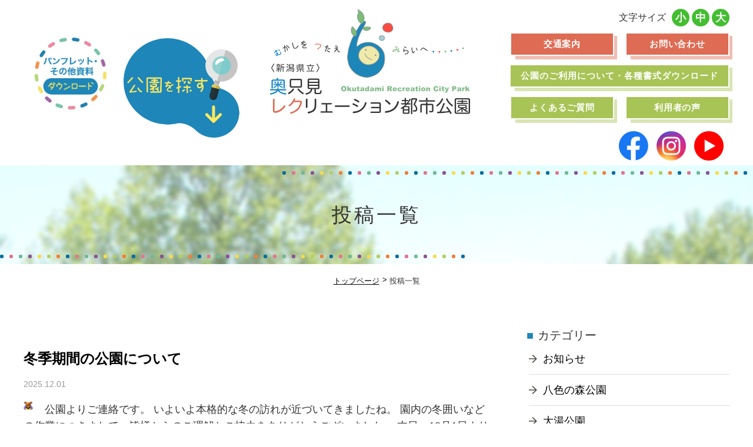

--- FILE ---
content_type: text/html; charset=UTF-8
request_url: http://www.okureku.com/category/ooyu/
body_size: 8507
content:
<!DOCTYPE html>
<html lang="ja"><head>

<meta charset="utf-8">
<meta name="robots" content="index,follow">
<!--レスポンシブview port-->
<script type="text/javascript">
if ((navigator.userAgent.indexOf('iPhone') > 0) || navigator.userAgent.indexOf('iPod') > 0 || navigator.userAgent.indexOf('Android') > 0) {
document.write('<meta name="viewport" content="width=device-width">');
}else{
document.write('<meta name="viewport" content="width=1200">');
}
</script>

<meta http-equiv="X-UA-Compatible" content="ie=edge">
    <meta name="format-detection" content="telephone=no" />
    <meta name="keywords" content="新潟県,奥只見,奥只見レクリェーション公園,魚沼,花と緑と雪の里,響きの森公園,八色の森公園,大湯公園,須原公園,浅草岳公園,芝桜まつり">
    <meta name="description" content="新潟県の奥只見地域に6つあるレクリェーション都市公園の公式サイトです。芝桜まつりなどのイベント情報や各公園の自然豊かな様子をお届けします。" />
    <link rel="shortcut icon" href="/okrk/wp-content/themes/okureku/img/common/ati/favicon.ico" type="image/x-icon" />
    <link rel="apple-touch-icon" href="/okrk/wp-content/themes/okureku/img/common/ati/apple-touch-icon.png" />
    <link rel="apple-touch-icon" sizes="57x57" href="/okrk/wp-content/themes/okureku/img/common/ati/apple-touch-icon-57x57.png" />
    <link rel="apple-touch-icon" sizes="72x72" href="/okrk/wp-content/themes/okureku/img/common/ati/apple-touch-icon-72x72.png" />
    <link rel="apple-touch-icon" sizes="76x76" href="/okrk/wp-content/themes/okureku/img/common/ati/apple-touch-icon-76x76.png" />
    <link rel="apple-touch-icon" sizes="114x114" href="/okrk/wp-content/themes/okureku/img/common/ati/apple-touch-icon-114x114.png" />
    <link rel="apple-touch-icon" sizes="120x120" href="/okrk/wp-content/themes/okureku/img/common/ati/apple-touch-icon-120x120.png" />
    <link rel="apple-touch-icon" sizes="144x144" href="/okrk/wp-content/themes/okureku/img/common/ati/apple-touch-icon-144x144.png" />
    <link rel="apple-touch-icon" sizes="152x152" href="/okrk/wp-content/themes/okureku/img/common/ati/apple-touch-icon-152x152.png" />
    <link rel="apple-touch-icon" sizes="180x180" href="/okrk/wp-content/themes/okureku/img/common/ati/apple-touch-icon-180x180.png" />



<!-- ▼OGP -->
<meta property="og:type" content="website">
<meta property="og:url" content="/">
<meta property="og:title" content="奥只見レクリェーション都市公園">
<meta property="og:image" content="/okrk/wp-content/themes/okureku/img/common/ati/share.png">
<meta property="og:description" content="奥只見レクリェーション都市公園 | 新潟県の奥只見地域に6つあるレクリェーション都市公園の公式サイトです。芝桜まつりなどのイベント情報や各公園の自然豊かな様子をお届けします。">
<!-- Global site tag (gtag.js) - Google Analytics -->

<!--old-181002-->
<script async src="https://www.googletagmanager.com/gtag/js?id=UA-8073603-17"></script>
<script>
  window.dataLayer = window.dataLayer || [];
  function gtag(){dataLayer.push(arguments);}
  gtag('js', new Date());

  gtag('config', 'UA-8073603-17');
</script>

<!--new-181002-->
<!-- Google tag (gtag.js) -->
<script async src="https://www.googletagmanager.com/gtag/js?id=G-QHTKWN11V2"></script>
<script>
  window.dataLayer = window.dataLayer || [];
  function gtag(){dataLayer.push(arguments);}
  gtag('js', new Date());

  gtag('config', 'G-QHTKWN11V2');
</script>

<meta name="description" content="奥只見レクリェーション都市公園 | 大湯公園 | " />

<title>大湯公園 | 奥只見レクリェーション都市公園</title>


<link rel="icon" type="image/x-icon" href="/okrk/wp-content/themes/okureku/favicon.ico" />
<link rel="Shortcut Icon" type="image/x-icon" href="/okrk/wp-content/themes/okureku/favicon.ico" />





<link rel="stylesheet" type="text/css" href="/okrk/wp-content/themes/okureku/style.css?1743987429" media="screen and (min-width: 641px), print" />
<link rel="stylesheet" type="text/css" href="/okrk/wp-content/themes/okureku/style-sp.css?1743987591" media="only screen and (max-width: 640px), only and (max-device-width: 735px) and (orientation : landscape)" />

<!--[if lt IE 9]>
<link rel="stylesheet" href="/okrk/wp-content/themes/okureku/style.css?1743987429" type="text/css" media="all" />
<script type="text/javascript" src="/okrk/wp-content/themes/okureku/js/selectivizr-min.js"></script>
<script type="text/javascript" src="/okrk/wp-content/themes/okureku/js/respond.js"></script>
<![endif]-->


<script src="https://ajax.googleapis.com/ajax/libs/jquery/1.11.1/jquery.min.js"></script>

<script src="/okrk/wp-content/themes/okureku/js/function.js?1570766128"></script>
<script src="/okrk/wp-content/themes/okureku/js/jQueryAutoHeight.js?1570766128"></script>

<link rel='dns-prefetch' href='//s.w.org' />
<link rel="alternate" type="application/rss+xml" title="奥只見レクリェーション都市公園 &raquo; 大湯公園 カテゴリーのフィード" href="/category/ooyu/feed/" />
		<script type="text/javascript">
			window._wpemojiSettings = {"baseUrl":"https:\/\/s.w.org\/images\/core\/emoji\/11\/72x72\/","ext":".png","svgUrl":"https:\/\/s.w.org\/images\/core\/emoji\/11\/svg\/","svgExt":".svg","source":{"concatemoji":"http:\/\/www.okureku.com\/okrk\/wp-includes\/js\/wp-emoji-release.min.js?ver=4.9.8"}};
			!function(a,b,c){function d(a,b){var c=String.fromCharCode;l.clearRect(0,0,k.width,k.height),l.fillText(c.apply(this,a),0,0);var d=k.toDataURL();l.clearRect(0,0,k.width,k.height),l.fillText(c.apply(this,b),0,0);var e=k.toDataURL();return d===e}function e(a){var b;if(!l||!l.fillText)return!1;switch(l.textBaseline="top",l.font="600 32px Arial",a){case"flag":return!(b=d([55356,56826,55356,56819],[55356,56826,8203,55356,56819]))&&(b=d([55356,57332,56128,56423,56128,56418,56128,56421,56128,56430,56128,56423,56128,56447],[55356,57332,8203,56128,56423,8203,56128,56418,8203,56128,56421,8203,56128,56430,8203,56128,56423,8203,56128,56447]),!b);case"emoji":return b=d([55358,56760,9792,65039],[55358,56760,8203,9792,65039]),!b}return!1}function f(a){var c=b.createElement("script");c.src=a,c.defer=c.type="text/javascript",b.getElementsByTagName("head")[0].appendChild(c)}var g,h,i,j,k=b.createElement("canvas"),l=k.getContext&&k.getContext("2d");for(j=Array("flag","emoji"),c.supports={everything:!0,everythingExceptFlag:!0},i=0;i<j.length;i++)c.supports[j[i]]=e(j[i]),c.supports.everything=c.supports.everything&&c.supports[j[i]],"flag"!==j[i]&&(c.supports.everythingExceptFlag=c.supports.everythingExceptFlag&&c.supports[j[i]]);c.supports.everythingExceptFlag=c.supports.everythingExceptFlag&&!c.supports.flag,c.DOMReady=!1,c.readyCallback=function(){c.DOMReady=!0},c.supports.everything||(h=function(){c.readyCallback()},b.addEventListener?(b.addEventListener("DOMContentLoaded",h,!1),a.addEventListener("load",h,!1)):(a.attachEvent("onload",h),b.attachEvent("onreadystatechange",function(){"complete"===b.readyState&&c.readyCallback()})),g=c.source||{},g.concatemoji?f(g.concatemoji):g.wpemoji&&g.twemoji&&(f(g.twemoji),f(g.wpemoji)))}(window,document,window._wpemojiSettings);
		</script>
		<style type="text/css">
img.wp-smiley,
img.emoji {
	display: inline !important;
	border: none !important;
	box-shadow: none !important;
	height: 1em !important;
	width: 1em !important;
	margin: 0 .07em !important;
	vertical-align: -0.1em !important;
	background: none !important;
	padding: 0 !important;
}
</style>
<link rel='https://api.w.org/' href='/wp-json/' />
<link rel="EditURI" type="application/rsd+xml" title="RSD" href="/okrk/xmlrpc.php?rsd" />
<link rel="wlwmanifest" type="application/wlwmanifest+xml" href="/okrk/wp-includes/wlwmanifest.xml" /> 
<script src="//www.google.com/recaptcha/api.js"></script>
<script type="text/javascript">
jQuery(function() {
	// reCAPTCHAの挿入
	jQuery( '.mw_wp_form_input input[type="submit"]' ).before( '<div data-callback="syncerRecaptchaCallback" data-sitekey="6Lck-G4UAAAAAFmiNASlNmCwSpyaHct38pR93hon" class="g-recaptcha"></div>' );
	// [入力画面] inputやボタンをdisabledに
	jQuery( '.mw_wp_form_input button, .mw_wp_form_input input[type="submit"]' ).attr( "disabled", "disabled" );
	// [確認画面] disabledを外す
	jQuery( '.mw_wp_form_confirm input, .mw_wp_form_confirm select, .mw_wp_form_confirm textarea, .mw_wp_form_confirm button' ).removeAttr( 'disabled' );
});
// reCAPTCHA通過後の処理
function syncerRecaptchaCallback( code ) {
	if(code != "") {
		jQuery( '.mw_wp_form_input button, .mw_wp_form_input input[type="submit"]' ).removeAttr( 'disabled' );
	}
}
</script>
<style type="text/css">
.g-recaptcha {
	margin: 20px 0 15px;
}
</style>

</head>
<body>

<div id="fb-root"></div>
<script>(function(d, s, id) {
  var js, fjs = d.getElementsByTagName(s)[0];
  if (d.getElementById(id)) return;
  js = d.createElement(s); js.id = id;
  js.async = true;
  js.src = "//connect.facebook.net/ja_JP/sdk.js#xfbml=1&version=v2.7";
  fjs.parentNode.insertBefore(js, fjs);
}(document, 'script', 'facebook-jssdk'));</script>



<div id="container">



	<div class="l-header">
<div class="c-wrap2 pc-only">
	<ul class="inner">
		<li class="inner-box">
			<a href="/park/#pamphlet" class="pam"><img src="/okrk/wp-content/themes/okureku/img/common/menu_img08.png" width="140" height="" alt="パンフレットダウンロード"></a>
			<div class="search">
				<img src="/okrk/wp-content/themes/okureku/img/common/menu_off.png" width="" height="" alt="公園を探す" class="hover-img">
			</div>
		</li>
		<li class="inner-box">
		<h1>
			<a href="http://www.okureku.com"><img src="/okrk/wp-content/themes/okureku/img/common/menu_img09.png" width="" height="" alt="奥只見レクリェーション都市公園"></a>
		</h1>
		</li>
		<li class="inner-box">
			<div class="font">
				<ul>
					<li class="text">文字サイズ</li>
					<li class="small">小</li>
					<li class="middle">中</li>
					<li class="large">大</li>
				</ul>
			</div>
			<div class="link">
				<a href="/access/">交通案内</a>
				<a href="/contact/">お問い合わせ</a>
			</div>
			<div class="link2">
				<a href="/usage/"><span>公園のご利用について・各種書式ダウンロード</span></a>
			</div>
			<div class="link3">
				<a href="/faq/"><span>よくあるご質問</span></a>
				<a href="/voice/"><span>利用者の声</span></a>
			</div>
			<div class="hd_sns pc-only">
				<a href="https://www.facebook.com/okurekupark/" target="_blank"><img src="/okrk/wp-content/themes/okureku/img/common/icon_fb@2x.png" alt="奥レク公式Facebook" width="50"></a>
				<a href="https://www.instagram.com/okutadami.recreation.city.park/?igshid=pmd28891egxj" target="_blank"><img src="/okrk/wp-content/themes/okureku/img/common/icon_insta@2x.png" alt="奥レク公式インスタグラム" width="50"></a>
				<a href="https://www.youtube.com/channel/UCD7ktF4iTCMRbi8u2CRNnUQ" target="_blank"><img src="/okrk/wp-content/themes/okureku/img/common/icon_youtube@2x.png" alt="奥レク公式YouTube" width="50"></a>
			</div>
		</li>
	</ul>
	<div class="hover-wrap">
				<ul class="hover-list">
					<li>
						<a href="/park/yairo/"><img src="/okrk/wp-content/themes/okureku/img/common/menu_img01.png" width="" height="" alt="八色の森公園ページへのリンク"></a>
					</li>
					<li>
						<a href="/park/hibiki/"><img src="/okrk/wp-content/themes/okureku/img/common/menu_img02.png" width="" height="" alt="響きの森公園ページへのリンク"></a>
					</li>
					<li>
						<a href="/park/negoya/"><img src="/okrk/wp-content/themes/okureku/img/common/menu_img03.png" width="" height="" alt="花と緑と雪の里ページへのリンク"></a>
					</li>
					<li>
						<a href="/park/ooyu/"><img src="/okrk/wp-content/themes/okureku/img/common/menu_img04.png" width="" height="" alt="大湯公園ページへのリンク"></a>
					</li>
					<li>
						<a href="/park/suhara/"><img src="/okrk/wp-content/themes/okureku/img/common/menu_img05.png" width="" height="" alt="須原公園ページへのリンク"></a>
					</li>
					<li>
						<a href="/park/asakusa/"><img src="/okrk/wp-content/themes/okureku/img/common/menu_img06.png" width="" height="" alt="浅草岳公園ページへのリンク"></a>
					</li>
				</ul>
		</div>
</div><!--c-wrap2-->

<div class="sp-header sp-only">
	<div class="logo"><a href="/">
		<img src="/okrk/wp-content/themes/okureku/img/common/sp/sp-logo.png" width="240" height="60" alt="スマホロゴ">
	</a>
	</div><!--logo-->
	<div class="btn">

	</div><!--btn-->
	<div class="sp-menu">
			<div class="font">
				<ul>
					<li class="text">文字サイズ</li>
					<li class="small">小</li>
					<li class="middle">中</li>
					<li class="large">大</li>
				</ul>
			</div>
				<ul class="park-list">
					<li>
						<a href="/park/yairo/"><img src="/okrk/wp-content/themes/okureku/img/common/menu_img01.png?01" width="" height="" alt="八色の森公園ページへのリンク"></a>
					</li>
					<li>
						<a href="/park/hibiki/"><img src="/okrk/wp-content/themes/okureku/img/common/menu_img02.png?01" width="" height="" alt="響きの森公園ページへのリンク"></a>
					</li>
					<li>
						<a href="/park/negoya/"><img src="/okrk/wp-content/themes/okureku/img/common/menu_img03.png?01" width="" height="" alt="花と緑と雪の里ページへのリンク"></a>
					</li>
					<li>
						<a href="/park/ooyu/"><img src="/okrk/wp-content/themes/okureku/img/common/menu_img04.png?02" width="" height="" alt="大湯公園ページへのリンク"></a>
					</li>
					<li>
						<a href="/park/suhara/"><img src="/okrk/wp-content/themes/okureku/img/common/menu_img05.png?01" width="" height="" alt="須原公園ページへのリンク"></a>
					</li>
					<li>
						<a href="/park/asakusa/"><img src="/okrk/wp-content/themes/okureku/img/common/menu_img06.png?01" width="" height="" alt="浅草岳公園ページへのリンク"></a>
					</li>
				</ul>

				<ul class="menu-list">
					<li class="menu-list__item icon"><a href="/usage/">公園のご利用について・<br>各種書式ダウンロード</a></li>
					<li class="menu-list__item icon"><a href="/access/">交通案内</a></li>
					<li class="menu-list__item icon"><a href="/faq/">よくあるご質問</a></li>
					<li class="menu-list__item icon"><a href="/voice/">利用者の声</a></li>
					<li class="menu-list__item icon"><a href="/contact/">お問い合わせ</a></li>
					<li class="menu-list__item no-icon"><a href="/about/">奥只見レクリェーション<br>都市公園について</a></li>
					<li class="menu-list__item no-icon"><a href="/about/">このサイトについて</a></li>
					<li class="menu-list__item no-icon"><a href="/administrator/">公園管理者について</a></li>
					<li class="menu-list__item no-icon"><a href="/report/">事業報告書・事業計画書</a></li>
				</ul>
	</div>
</div><!--sp-header-->

	</div><!-- /.l-header -->



	<div class="l-contents">


<div class="p-archive">

<h2 class="sub-kv">
	<div class="sub-kv--wrap">
	投稿一覧
	</div>
</h2>

<ul class="breadcrumb">
	<li class="breadcrumb--item"><a href="http://www.okureku.com">トップページ</a></li>
	<li class="breadcrumb--item">投稿一覧</li>
</ul>

<div class="c-wrap2">
	<div class="p-archive__main">

	<div class="p-archive__block1">

				<ul>
						<li>

				<h4><a href="/15867/">冬季期間の公園について</a></h4>
					<p class="info">
						<span class="date">2025.12.01</span>
						<span class="category info-news">お知らせ</span>
					</p>
				<div class="inner">
				<div class="img1"><a href="/15867/"><img width="16" height="16" src="/okrk/wp-content/uploads/2025/12/1f647_200d_2640.png" class="attachment-90-90 size-90-90 wp-post-image" alt="" /></a></div>
				<p class="txt1">
					公園よりご連絡です。

いよいよ本格的な冬の訪れが近づいてきましたね。
園内の冬囲いなどの作業につきまして、皆様からのご理解とご協力をありがとうございました。

本日、12月1日より3月末まで八色の森公 …				</p>
				</div><!--inner-->
				<p class="link"><a href="/15867/">詳しくはこちら</a></p>
			</li>
						<li>

				<h4><a href="/15853/">&#x1f342;紅葉の様子（大湯公園）</a></h4>
					<p class="info">
						<span class="date">2025.11.07</span>
						<span class="category info-news">お知らせ</span>
					</p>
				<div class="inner">
				<div class="img1"><a href="/15853/"><img width="90" height="90" src="/okrk/wp-content/uploads/2025/11/8F510E12-7E83-49D5-9156-27086BFC95DF-90x90.jpg" class="attachment-90-90 size-90-90 wp-post-image" alt="" srcset="/okrk/wp-content/uploads/2025/11/8F510E12-7E83-49D5-9156-27086BFC95DF-90x90.jpg 90w, /okrk/wp-content/uploads/2025/11/8F510E12-7E83-49D5-9156-27086BFC95DF-150x150.jpg 150w, /okrk/wp-content/uploads/2025/11/8F510E12-7E83-49D5-9156-27086BFC95DF-80x80.jpg 80w, /okrk/wp-content/uploads/2025/11/8F510E12-7E83-49D5-9156-27086BFC95DF-200x200.jpg 200w" sizes="(max-width: 90px) 100vw, 90px" /></a></div>
				<p class="txt1">
					大湯公園です。

数日前、11月4日の様子です。
越後駒ヶ岳の冠雪と園内および周辺の紅葉&#x1f341;の美しいこと！

明日8日までは、お天気は悪くなさそうです。
奥只見湖の紅葉がりのついでに、 …				</p>
				</div><!--inner-->
				<p class="link"><a href="/15853/">詳しくはこちら</a></p>
			</li>
						<li>

				<h4><a href="/15836/">【更新】大湯公園　今季ドッグラン終了</a></h4>
					<p class="info">
						<span class="date">2025.10.31</span>
						<span class="category info-news">お知らせ</span>
					</p>
				<div class="inner">
				<div class="img1"><a href="/15836/"><img width="90" height="90" src="/okrk/wp-content/uploads/2025/10/BBQ、遊具施設等利用終了のお知らせ-5-90x90.png" class="attachment-90-90 size-90-90 wp-post-image" alt="" srcset="/okrk/wp-content/uploads/2025/10/BBQ、遊具施設等利用終了のお知らせ-5-90x90.png 90w, /okrk/wp-content/uploads/2025/10/BBQ、遊具施設等利用終了のお知らせ-5-150x150.png 150w, /okrk/wp-content/uploads/2025/10/BBQ、遊具施設等利用終了のお知らせ-5-80x80.png 80w, /okrk/wp-content/uploads/2025/10/BBQ、遊具施設等利用終了のお知らせ-5-200x200.png 200w" sizes="(max-width: 90px) 100vw, 90px" /></a></div>
				<p class="txt1">
					





大湯公園です。ご利用いただきありがとうございます。

周辺の高い山に冠雪があり、着実に季節は冬へとむかっていますね・・　　　　　　　　　　　　　　　　　　　　　　　　　　　　　　大湯公 …				</p>
				</div><!--inner-->
				<p class="link"><a href="/15836/">詳しくはこちら</a></p>
			</li>
						<li>

				<h4><a href="/15770/">【重要】BBQ、遊具施設等利用終了のお知らせ</a></h4>
					<p class="info">
						<span class="date">2025.10.01</span>
						<span class="category info-news">お知らせ</span>
					</p>
				<div class="inner">
				<div class="img1"><a href="/15770/"><img src="/okrk/wp-content/themes/okureku/img/common/dummy1-1.png" width="90" height="90" alt="" /></a></div>
				<p class="txt1">
					いつも公園をご利用いただきありがとうございます。

降雪前の冬囲いの為、利用について下記の通りご案内いたします。

〈須原公園・大湯公園〉
ＢＢＱ、遊具施設、ドックラン（大湯公園のみ）のご利用は、１１月 …				</p>
				</div><!--inner-->
				<p class="link"><a href="/15770/">詳しくはこちら</a></p>
			</li>
						<li>

				<h4><a href="/15696/">【重要】クマに関する注意喚起</a></h4>
					<p class="info">
						<span class="date">2025.09.08</span>
						<span class="category info-news">お知らせ</span>
					</p>
				<div class="inner">
				<div class="img1"><a href="/15696/"><img width="90" height="90" src="/okrk/wp-content/uploads/2025/09/クマ-90x90.jpg" class="attachment-90-90 size-90-90 wp-post-image" alt="" srcset="/okrk/wp-content/uploads/2025/09/クマ-90x90.jpg 90w, /okrk/wp-content/uploads/2025/09/クマ-150x150.jpg 150w, /okrk/wp-content/uploads/2025/09/クマ-80x80.jpg 80w, /okrk/wp-content/uploads/2025/09/クマ-200x200.jpg 200w" sizes="(max-width: 90px) 100vw, 90px" /></a></div>
				<p class="txt1">
					大湯公園です。

大湯公園付近にて、クマの痕跡（足跡・食痕）が確認されました。（9月7日）

クマの活動が活発になる時期です。早朝や夕方の一人での外出は避け、鈴やラジオで音を出すなどの対策をお願いします。 …				</p>
				</div><!--inner-->
				<p class="link"><a href="/15696/">詳しくはこちら</a></p>
			</li>
						<li>

				<h4><a href="/15455/">大湯公園　ドッグランの利用がスタートしました！</a></h4>
					<p class="info">
						<span class="date">2025.06.01</span>
						<span class="category info-news">お知らせ</span>
					</p>
				<div class="inner">
				<div class="img1"><a href="/15455/"><img src="/okrk/wp-content/themes/okureku/img/common/dummy1-1.png" width="90" height="90" alt="" /></a></div>
				<p class="txt1">
					大湯公園です。大変お待たせしました！！ドッグランの利用がスタートしました！無料でどなたでもご利用いただけます。
傾斜もあり、大自然の中でのドッグラン。ぜひ、ご利用くださいね。
なお、ご利用の際は、マナーを守っ …				</p>
				</div><!--inner-->
				<p class="link"><a href="/15455/">詳しくはこちら</a></p>
			</li>
						<li>

				<h4><a href="/14946/">各公園施設利用につきまして</a></h4>
					<p class="info">
						<span class="date">2025.04.28</span>
						<span class="category info-news">お知らせ</span>
					</p>
				<div class="inner">
				<div class="img1"><a href="/14946/"><img width="90" height="90" src="/okrk/wp-content/uploads/2024/04/148861-1024x768-1-90x90.jpg" class="attachment-90-90 size-90-90 wp-post-image" alt="" srcset="/okrk/wp-content/uploads/2024/04/148861-1024x768-1-90x90.jpg 90w, /okrk/wp-content/uploads/2024/04/148861-1024x768-1-150x150.jpg 150w, /okrk/wp-content/uploads/2024/04/148861-1024x768-1-80x80.jpg 80w, /okrk/wp-content/uploads/2024/04/148861-1024x768-1-200x200.jpg 200w" sizes="(max-width: 90px) 100vw, 90px" /></a></div>
				<p class="txt1">
					奥レク公園からお知らせです。

&nbsp;

公園の雪もすっかり消え、かなり暖かくなってきました。

つきまして、八色の森公園及び響きの森公園の遊具施設を開放しました！
※八色の森公園の、ふわふわ …				</p>
				</div><!--inner-->
				<p class="link"><a href="/14946/">詳しくはこちら</a></p>
			</li>
					</ul>
		
	</div><!-- /.p-information__block1 -->


	<div class="p-archive__nav">
		<ul>
			<li class="prev"></li>
			<li class="next"></li>
		</ul>
	</div><!-- /.p-information__nav -->

	</div><!-- /.l-main -->

<div class="p-archive__sub">
	<!-- sidebar -->
<div class="l-side">
	<div id="side">
		<div class="widget-area">
			<ul>
				<div class="widget-container"><h3 class="widgettitle">カテゴリー</h3>		<ul>
	<li class="cat-item cat-item-26"><a href="/category/info-news/" >お知らせ</a>
</li>
	<li class="cat-item cat-item-2"><a href="/category/yairo/" >八色の森公園</a>
</li>
	<li class="cat-item cat-item-3 current-cat"><a href="/category/ooyu/" >大湯公園</a>
</li>
	<li class="cat-item cat-item-17"><a href="/category/okureku-diary/" >奥レク公園管理日記</a>
</li>
	<li class="cat-item cat-item-1"><a href="/category/%e6%9c%aa%e5%88%86%e9%a1%9e/" >未分類</a>
</li>
	<li class="cat-item cat-item-4"><a href="/category/asakusa/" >浅草岳公園</a>
</li>
	<li class="cat-item cat-item-22"><a href="/category/flowering/" >芝桜開花情報</a>
</li>
	<li class="cat-item cat-item-5"><a href="/category/negoya/" >花と緑と雪の里</a>
</li>
	<li class="cat-item cat-item-6"><a href="/category/hibiki/" >響きの森公園</a>
</li>
	<li class="cat-item cat-item-7"><a href="/category/suhara/" >須原公園</a>
</li>
		</ul>
</div>		<div class="widget-container">		<h3 class="widgettitle">最近の投稿</h3>		<ul>
											<li>
					<a href="/15947/">雪あそび道具レンタルオープン！</a>
									</li>
											<li>
					<a href="/15942/">奥レク公園：新年のご挨拶</a>
									</li>
											<li>
					<a href="/15926/">雪遊び道具の貸出について</a>
									</li>
											<li>
					<a href="/15914/">楽しいことがいっぱい！PICNIC　第３弾！！</a>
									</li>
											<li>
					<a href="/15893/">ネイチャーゲーム</a>
									</li>
					</ul>
		</div><div class="widget-container"><h3 class="widgettitle">アーカイブ</h3>		<ul>
			<li><a href='/date/2026/01/'>2026年1月</a></li>
	<li><a href='/date/2025/12/'>2025年12月</a></li>
	<li><a href='/date/2025/11/'>2025年11月</a></li>
	<li><a href='/date/2025/10/'>2025年10月</a></li>
	<li><a href='/date/2025/09/'>2025年9月</a></li>
	<li><a href='/date/2025/08/'>2025年8月</a></li>
	<li><a href='/date/2025/07/'>2025年7月</a></li>
	<li><a href='/date/2025/06/'>2025年6月</a></li>
	<li><a href='/date/2025/05/'>2025年5月</a></li>
	<li><a href='/date/2025/04/'>2025年4月</a></li>
	<li><a href='/date/2025/03/'>2025年3月</a></li>
	<li><a href='/date/2025/01/'>2025年1月</a></li>
	<li><a href='/date/2024/12/'>2024年12月</a></li>
	<li><a href='/date/2024/11/'>2024年11月</a></li>
	<li><a href='/date/2024/10/'>2024年10月</a></li>
	<li><a href='/date/2024/09/'>2024年9月</a></li>
	<li><a href='/date/2024/04/'>2024年4月</a></li>
		</ul>
		</div>			</ul>
		</div><!-- /.widget-area -->
	</div><!-- /#side -->
</div>
<!-- /sidebar --></div><!--p-archive__sub-->

</div><!--c-wrap2-->
</div><!-- /.p-archive -->





	</div><!-- /.l-contents -->

	<div class="l-footer">
<!--トップページのみ-->

<!--公園ページのみ-->


			<div class="l-footer__link">
				<div class="head">
					<div class="c-wrap2">
						<a href="/link/"><span>リンク集</span></a>
						<a href="/sitemap/"><span>サイトマップ</span></a>
						<a href="/policy/#privacy"><span>プライバシーポリシー</span></a>
					</div>
				</div><!--head-->
				<div class="body">
					<div class="c-wrap2">
						<ul>
							<li>
								<a href="/yairo/">
									<img src="/okrk/wp-content/themes/okureku/img/common/link_img01.png?01" width="175" height="" alt="八色の森公園へのリンク">
								</a>
							</li>
							<li>
								<a href="/hibiki/">
									<img src="/okrk/wp-content/themes/okureku/img/common/link_img02.png?01" width="175" height="" alt="響きの森公園へのリンク">
								</a>
							</li>
							<li>
								<a href="/negoya/">
									<img src="/okrk/wp-content/themes/okureku/img/common/link_img03.png?01" width="175" height="" alt="花と緑と雪の里へのリンク">
								</a>
							</li>
							<li>
								<a href="/ooyu/">
									<img src="/okrk/wp-content/themes/okureku/img/common/link_img04.png?01" width="175" height="" alt="大湯公園へのリンク">
								</a>
							</li>
							<li>
								<a href="/suhara/">
									<img src="/okrk/wp-content/themes/okureku/img/common/link_img05.png?01" width="175" height="" alt="須原公園へのリンク">
								</a>
							</li>
							<li>
								<a href="/asakusa/">
									<img src="/okrk/wp-content/themes/okureku/img/common/link_img06.png?01" width="175" height="" alt="浅草岳公園へのリンク">
								</a>
							</li>
						</ul>
					</div>
				</div><!--body-->
			</div><!--l-footer__link-->
			<div class="l-footer__copyright">
				<div class="c-wrap3">
				<div class="head">
					<div class="img">
						<a href="/">
						<img src="/okrk/wp-content/themes/okureku/img/common/footer_logo01.png" width="400" height="" alt="奥只見レクリェーション都市公園ロゴ">
						</a>
					</div>
					<div class="text">
〒&#57;&#52;&#57;&#45;&#55;&#51;&#48;&#50;　新潟県南魚沼市浦佐&#53;&#52;&#56;&#51;&#45;&#49;<br>
						TEL：<span class="tel-link">&#48;&#50;&#53;&#45;&#55;&#56;&#48;&#45;&#52;&#53;&#54;&#48;</span> ／<br class="sp-only"> FAX：&#48;&#50;&#53;&#45;&#55;&#56;&#48;&#45;&#52;&#53;&#54;&#48;
					</div>
				</div><!--head-->
				<div class="body">
					<p><small>&copy;Okutadami Recreation City Park & Mutumi Group. All Right Reserved.</small></p>
				</div><!--body-->
			</div><!--c-wrap3-->
			</div><!--l-footer__copyright-->



	</div><!-- /.l-footer -->


	<div class="l-pagetop pc-only">
		<a href="#container" title="このページのトップへ"><img src="/okrk/wp-content/themes/okureku/img/common/pagetop.png" width="64" height="64" alt="このページのトップへ" /></a>
	</div><!-- /.l-pagetop -->

	<div class="fixed-footer sp-only">
		<a href="#container">
			<img src="/okrk/wp-content/themes/okureku/img/common/sp/fixed-footer.png" width="84" height="" alt="icon">
		</a>
	</div>


</div><!-- /#container -->



<script type='text/javascript' src='/okrk/wp-includes/js/wp-embed.min.js?ver=4.9.8'></script>


</body>
</html>

--- FILE ---
content_type: text/css
request_url: http://www.okureku.com/okrk/wp-content/themes/okureku/style.css?1743987429
body_size: 17457
content:
@charset "UTF-8";
/*
Theme Name: 奥只見レクリェーション都市公園
Author: ProntoNet
Author URI: http://www.prontonet.ne.jp/
Version: 1.0
*/
.negoya { background: #FF5E87 !important; }

.hibiki { background: #6FB997 !important; }

.yairo { background: #B75FDC !important; }

.ooyu { background: #FF6D21 !important; }

.suhara { background: #D6BE1B !important; }

.asakusa { background: #A3C930 !important; }

@media screen and (orientation: landscape) { /* 横向きの場合のスタイル */
  body { min-width: 1200px; } }
img { -webkit-backface-visibility: hidden; backface-visibility: hidden; -webkit-transition: 0.2s ease-in; transition: 0.2s ease-in; filter: alpha(opacity=100); opacity: 1; }

/* ----------------------------- リセット */
html, body, div, span, object, iframe, h1, h2, h3, h4, h5, h6, p, blockquote, pre, abbr, address, cite, code, del, dfn, em, img, ins, kbd, q, samp, small, strong, sub, var, b, i, dl dt, dd, ol, ul, li, fieldset, form, label, legend, table, caption, tbody, tfoot, thead, tr, th, td, article, aside, canvas, details, figcaption, figure, footer, header, hgroup, menu, nav, section, summary, time, mark, audio, video { margin: 0; padding: 0; border: 0; outline: 0; font-size: 100%; vertical-align: baseline; background: transparent; }

body { line-height: 1; }

article, aside, details, figcaption, figure, footer, header, hgroup, menu, nav, section { display: block; }

ol, ul { list-style: none; }

blockquote, q { quotes: none; }

blockquote:before, blockquote:after, q:before, q:after { content: ""; content: none; }

a { margin: 0; padding: 0; font-size: 100%; vertical-align: baseline; background: transparent; }
/*a:hover { text-decoration: underline !important; }*/

ins { background-color: #ff9; color: #000; text-decoration: none; }

mark { background-color: #ff9; color: #000; font-style: italic; font-weight: bold; }

del { text-decoration: line-through; }

abbr[title], dfn[title] { border-bottom: 1px dotted; cursor: help; }

table { border-collapse: collapse; border-spacing: 0; }

hr { display: block; height: 1px; border: 0; border-top: 1px solid #ccc; margin: 1em 0; padding: 0; }

input, select { vertical-align: middle; }

img { vertical-align: top; font-size: 0; line-height: 0; }

sup { font-size: 8px; }

em { font-style: normal; }

div:before, div:after, ul:before, ul:after, ol:before, ol:after, dl:before, dl:after { content: ""; display: block; }

div:after, ul:after, ol:after, dl:after { clear: both; }

div, ul, ol, dl { zoom: 1; }

ul#wp-admin-bar-root-default:after { clear: none; }

/* =======================================
記事詳細
========================================*/
#entry { margin: 0 auto; }

#entry_title { margin: 0 0 30px; border-bottom: 1px solid #ccc; padding: 0 0 12px; }

#entry_title h3 { padding: 2px 0; font-size: 130%; }

#entry_title span { font-size: 85%; padding: 2px 0; }

#entrybody { font-size: 100%; margin-top: 0; word-break: break-all; }

#entrybody ul, #entrybody ol { margin: 12px 0 12px 2em; list-style-position: inside; text-align: left; }

#entrybody ul li { text-align: left; }

#entrybody ol li { text-align: left; }

#entrybody strong { font-weight: bold !important; }

#entrybody strong span { font-weight: bold !important; }

#entrybody span strong { font-weight: bold !important; }

#entrybody del strong { font-weight: bold !important; }

#entrybody em strong { font-weight: bold !important; }

#entrybody em { font-style: italic; }

#entrybody p { line-height: 170%; margin: 0 0 1.2em; }

td #entrybody p { margin-bottom: 0; }

#entrybody em { font-style: italic !important; }

#entrybody blockquote { margin: 15px 0 15px 24px; }

#entrybody img { margin: 0 0 1em; }

#entrybody iframe { width: 100%; height: auto; }

.alignleft, img.alignleft { display: inline; float: left; margin-right: 24px; margin-top: 4px; }

.alignright, img.alignright { display: inline; float: right; margin-left: 24px; margin-top: 4px; }

.aligncenter, img.aligncenter { clear: both; display: block; margin-left: auto; margin-right: auto; }

img.alignleft, img.alignright, img.aligncenter { margin-bottom: 12px; }

.wp-caption { border: none; background: #f1f1f1; color: #888; font-size: 12px; line-height: 18px; text-align: center; margin-bottom: 20px; padding: 4px; -moz-border-radius: 0; -khtml-border-radius: 0; -webkit-border-radius: 0; border-radius: 0; }

.wp-caption img { margin: 5px; }

.wp-caption p.wp-caption-text { margin: 0 0 4px; }

.wp-smiley { margin: 0; }

body#tinymce ul, body#tinymce ol { margin: 0 0 0 1.5em; }

body#tinymce ul li { list-style: disc; }

body#tinymce ol li { list-style: decimal; }

#entrybody h1 { font-size: 200%; line-height: 150%; }

#entrybody h2 { font-size: 180%; line-height: 150%; }

#entrybody h3 { font-size: 150%; line-height: 150%; }

#entrybody h4 { font-size: 132%; line-height: 150%; }

#entrybody h5 { font-size: 116%; line-height: 150%; }

#entrybody h6 { font-size: 108%; line-height: 150%; }

#social { margin: 30px 0 10px; clear: both; }

#social:before, #social:after { content: ""; display: table; }

#social:after { clear: both; }

#social { zoom: 1; }

#social li, #social div { float: left; }

#social li { border: 0; }

#social .facebook { width: 120px; }

#social .twitter { width: 105px; }

#social .hatena { width: 130px; }

#social .google { width: 80px; }

#social .line img { width: 88px; height: auto; }

#entry .fbcomments, #entry .fb_iframe_widget, #entry .fb_iframe_widget[style], #entry .fb_iframe_widget iframe[style], #entry .fbcomments iframe[style], #entry .fb_iframe_widget span { width: 100% !important; }

/* ----------------------------- ページネーション */
.pagination { clear: both; position: relative; display: table; width: 100%; padding: 20px 0; }
.pagination span, .pagination a { display: inline-block; *display: inline; *zoom: 1; width: auto; padding: 5px 10px; margin: 0 10px; color: #333; text-decoration: none !important; cursor: pointer; color: #000; font-size: 112.5%; border-bottom: 2px solid transparent; }
.pagination span.current, .pagination a.current { border-bottom-color: #000; }
.pagination a:link, .pagination a:visited { color: #000; }
.pagination a:hover { color: #000; text-decoration: underline; opacity: 1; -ms-filter: "alpha(opacity=100)"; filter: alpha(opacity=100); }
.pagination .numeric, .pagination .prev, .pagination .next { display: table-cell; vertical-align: middle; }
.pagination .numeric { text-align: center; width: 70%; }
.pagination .prev, .pagination .next { width: 15%; }
.pagination .prev a, .pagination .next a { margin: 0; background-repeat: no-repeat; }
.pagination .prev { text-align: left; }
.pagination .prev a { padding-left: 50px; background-image: url(img/common/icon1_left.svg); background-position: left center; }
.pagination .next { text-align: right; }
.pagination .next a { padding-right: 50px; background-image: url(img/common/icon1.svg); background-position: right center; }

@media screen and (max-width: 640px) { .pagination { padding: 10px 0; }
  .pagination span, .pagination a { font-size: 87.5%; margin: 3px 4px; padding: 3px 5px; }
  .pagination .prev a { padding-left: 15px; background-image: url(img/common/icon3_left.svg); }
  .pagination .next { text-align: right; }
  .pagination .next a { padding-right: 15px; background-image: url(img/common/icon3.svg); } }
/* ----------------------------- 全体 */
body { font-size: 16px; line-height: 1.8em; color: #333; font-family: "ヒラギノ角ゴ ProN W3", "Hiragino Kaku Gothic ProN","游ゴシック", "Yu Gothic", "メイリオ", Meiryo, "ＭＳ Ｐゴシック", "MS PGothic", Arial, Helvetica, Verdana, sans-serif; background: #fff; position: relative; }

a { text-decoration: none !important; }
a:link, a:visited { color: #000; text-decoration: underline; }
a:hover, a:active { text-decoration: none; }
a, a img { -webkit-transition: 0.2s ease all; -moz-transition: 0.2s ease all; -ms-transition: 0.2s ease all; transition: 0.2s ease all; }
a:hover img { opacity: 0.65; -ms-filter: "alpha(opacity=65)"; filter: alpha(opacity=65); }

.sp-only { display: none !important; }

img, .bx-wrapper img { max-width: 100%; height: auto; }

/* ----------------------------- 1. 各ページ共通 */
/*=======================================
ヘッダー
=========================================*/
.l-header { margin-bottom: 1%; /*inner*/ }
.l-header .inner { text-align: center; padding-top: 15px; }
.l-header .inner .inner-box:nth-child(1) { width: 388px; float: left; *zoom: 1; }
.l-header .inner .inner-box:nth-child(1):after { display: block; content: ""; clear: both; }
.l-header .inner .inner-box:nth-child(1) .pam { float: left; width: 160px; margin-top: 40px; }
.l-header .inner .inner-box:nth-child(1) .search { margin-top: 50px; margin-left: 10px; box-sizing: border-box; vertical-align: text-top; float: left; width: 200px; cursor: pointer; }
.l-header .inner .inner-box:nth-child(2) { width: 350px; display: inline-block; }
.l-header .inner .inner-box:nth-child(2) img { opacity: 1; }
.l-header .inner .inner-box:nth-child(3) { width: 410px; float: right; text-align: right; /*font*/ /*link*/ /*text*/ }
.l-header .inner .inner-box:nth-child(3) .font { margin-bottom: 10px; }
.l-header .inner .inner-box:nth-child(3) .font ul li { display: inline-block; padding: 6px; background: #43BE31; border-radius: 50%; font-size: 112.5%; color: #fff; font-weight: bold; text-align: center; line-height: 100%; vertical-align: middle; cursor: pointer; }
.l-header .inner .inner-box:nth-child(3) .font ul li:nth-child(1) { background: #fff; color: #333333; border-radius: 0; font-size: 100%; font-weight: normal; }
.l-header .inner .inner-box:nth-child(3) .link { margin-bottom: 14px; }
.l-header .inner .inner-box:nth-child(3) .link a { padding: 4px 0; text-align: center; background: #DE6B53; display: inline-block; color: #fff; border: 2px solid #fff; width: 173px; letter-spacing: 0.06rem; font-size: 93.7%; font-weight: bold; position: relative; }
.l-header .inner .inner-box:nth-child(3) .link a:after { position: absolute; top: 4px; left: 7px; z-index: -1; content: ''; display: block; background-color: rgba(222, 107, 83, 0.44); width: 173px; height: 40px; }
.l-header .inner .inner-box:nth-child(3) .link a span { display: inline-block; padding: 46px 0 46px 75px; }
.l-header .inner .inner-box:nth-child(3) .link a:hover { background: #E68E7C; text-decoration: none !important;}
.l-header .inner .inner-box:nth-child(3) .link a + a { margin-left: 15px; }
.l-header .inner .inner-box:nth-child(3) .link2 { margin-bottom: 14px; }
.l-header .inner .inner-box:nth-child(3) .link2 a { padding: 4px 0; text-align: center; background: #A8C456; display: inline-block; color: #fff; border: 2px solid #fff; width: 370px; letter-spacing: 0.06rem; font-size: 93.7%; font-weight: bold; position: relative; }
.l-header .inner .inner-box:nth-child(3) .link2 a:after { position: absolute; top: 4px; left: 7px; z-index: -1; content: ''; display: block; background-color: rgba(168, 196, 86, 0.44); width: 370px; height: 40px; }
.l-header .inner .inner-box:nth-child(3) .link2 a span { display: inline-block; }
.l-header .inner .inner-box:nth-child(3) .link2 a:hover { background: #B4CE68; text-decoration: none !important;}
.l-header .inner .inner-box:nth-child(3) .link2 a + a { margin-left: 15px; }
.l-header .inner .inner-box:nth-child(3) .link3 { margin-bottom: 20px; }
.l-header .inner .inner-box:nth-child(3) .link3 a { padding: 4px 0; text-align: center; background: #A8C456; display: inline-block; color: #fff; border: 2px solid #fff; width: 173px; letter-spacing: 0.06rem; font-size: 93.7%; font-weight: bold; position: relative; }
.l-header .inner .inner-box:nth-child(3) .link3 a:after { position: absolute; top: 4px; left: 7px; z-index: -1; content: ''; display: block; background-color: rgba(168, 196, 86, 0.44); width: 173px; height: 40px; }
.l-header .inner .inner-box:nth-child(3) .link3 a span { display: inline-block; }
.l-header .inner .inner-box:nth-child(3) .link3 a:hover { background: #B4CE68; text-decoration: none !important;}
.l-header .inner .inner-box:nth-child(3) .link3 a + a { margin-left: 15px; }
.l-header .inner .inner-box:nth-child(3) .text span:nth-child(2) { position: relative; top: 3px; }
.l-header .active { opacity: 1 !important; visibility: inherit !important; }
.l-header .hover-wrap { position: relative; width: 100%; /*margin-top: -15px;*/top: -15px; }
.l-header .hover-list { position: absolute; top: -40px; left: 0; right: 0; margin: auto; z-index: 2; width: 90%; margin: 0 auto 0; opacity: 0; visibility: hidden; *zoom: 1; transition: .8s; }
.l-header .hover-list:after { display: block; content: ""; clear: both; }
.l-header .hover-list li { float: left; width: 16.666%; position: relative; }
.l-header .hover-list li a { width: 100%; display: block; }
.l-header .hover-list li img { width: 100%; }
.l-header .hover-list li a:hover img { opacity:1; }
.l-header .hover-list li a:after { content:"";display:block;position: absolute;opacity: 0;top: 0;}
.l-header .hover-list li a:hover:after { background:#fff; width: 100%; height: 100%; opacity: 0.3; }
.l-header .on { display: none; }

/*l-header*/
/*=======================================
メニュー
=========================================*/
/*=======================================
フッター
=========================================*/
.l-footer { /*map*/ /*topinfo*/ /*link*/ /*copyright*/ }
.l-footer__map { line-height: 100%; background: url(img/common/repeat_bg.png), url(img/common/repeat_bg.png); background-position: top center,bottom center; background-repeat: repeat-x; padding: 14px 0 14px; margin-bottom: 80px; }
.l-footer__map iframe { width: 100%; }
.l-footer__topinfo { margin-bottom: 100px; }
.l-footer__topinfo li { width: 23.75%; float: left; border: 2px solid #DDDDDD; border-radius: 6px; box-sizing: border-box; }
.l-footer__topinfo li .sub { text-align: center; display: table; width: 100%; height: 40px; margin-bottom: 15px; }
.l-footer__topinfo li .sub span { text-align: center; display: table-cell; vertical-align: bottom; }
.l-footer__topinfo li .main { text-align: center; font-size: 112.5%; }
.l-footer__topinfo li a { padding: 20px 0; display: block; }
.l-footer__topinfo li a:hover { text-decoration: none !important;}
.l-footer__topinfo li + li { margin-left: 1.5%; }
.l-footer__link { margin-bottom: 40px; }
.l-footer__link .head { background: #1E86B8; }
.l-footer__link .head a { color: #fff; display: inline-block; }
.l-footer__link .head a span { font-size: 100%; font-weight: bold; display: inline-block; background: url(img/common/btn_img02.png) no-repeat; background-position: center left; background-size: 20px; padding: 10px 0 10px 28px; }
.l-footer__link .head a + a { margin-left: 30px; }
.l-footer__link .body { box-sizing: border-box; }
.l-footer__link .body ul { margin-top: 40px; }
.l-footer__link .body ul li { float: left; width: 14.583%; }
.l-footer__link .body ul li + li { margin-left: 2.08%; }
.l-footer__copyright { background: #E9F6E8; padding: 40px 0 20px; }
.l-footer__copyright .head .img { text-align: center; margin-bottom: 14px; }
.l-footer__copyright .head .img img { opacity: 1; }
.l-footer__copyright .head .text { text-align: center; }
.l-footer__copyright .body { margin-top: 40px; text-align: center; color: #43BE31; font-size: 87.5%; }

/*l-footer*/
/*=======================================
ページトップへ
=========================================*/
.l-pagetop { position: fixed; right: 30px; bottom: 30px; z-index: 999; }

/* ----------------------------- 2. トップページ */
/*=======================================
メインビジュアル
=========================================*/
/*=======================================
トップページ
=========================================*/
.p-top { /*logo*/ /*park*/ /*pickup*/ /*pickup*/ /*search*/ /*info*/ }
.p-top__logo .c-wrap1 { background: url(img/common/repeat_bg.png) no-repeat; background-position: center center; }
.p-top__logo h2 { width: 34%; text-align: center; margin: 0 auto; }
.p-top__logo h2 a { background: url(img/top/frame_img01.png) no-repeat; width: 63.2%; display: inline-block; text-align: center; padding: 8% 19% 20%; background-size: 100%; }
.p-top__logo h2 a img { margin-left: 20px; }
.p-top__park { margin-top: -5%; margin-bottom: 20px; /*main*/ /*@media screen and (max-width:13310px)*/ }
.p-top__park ul { -webkit-box-sizing: border-box; -moz-box-sizing: border-box; box-sizing: border-box; padding: 0 2.6%; }
.p-top__park li { width: 32.4%; float: left; margin-right: 1.3%; margin-bottom: 20px;position:relative; }
.p-top__park li:nth-child(3n) { margin-right: 0; }
.p-top__park li:nth-child(4) { clear: left;}
.p-top__park li a:after {content:"";display:block;position: absolute;opacity: 0;top: 0;}
.p-top__park li a:hover:after {background:#fff;width: 100%;height: 100%;opacity: 0.3;left: -10px; padding-right:10px;}
.p-top__park li a:hover img { opacity:1; }
.p-top__park .main { margin-top: 20px; *zoom: 1; }
.p-top__park .main:after { display: block; content: ""; clear: both; }
.p-top__park .main .text { float: left; width: 85%; font-family: "Hiragino Maru Gothic ProN","ヒラギノ角ゴ ProN W3", "Hiragino Kaku Gothic ProN","游ゴシック", "Yu Gothic", "メイリオ", Meiryo, "ＭＳ Ｐゴシック", "MS PGothic", Arial, Helvetica, Verdana, sans-serif; }
.p-top__park .main .img { float: right; width: 10%; }
.p-top__park .sub { position: relative; }
.p-top__park h3 { position: absolute; bottom: -15%; left: -3%; width: 57.8%; }
@media screen and (max-width: 1330px) { .p-top__park { /*スマホ用css*/ }
  .p-top__park .text { font-size: 87.5%; } }
.p-top__pickup { margin-bottom: 66px; box-sizing: border-box; background: url(img/common/repeat_bg.png) no-repeat; background-position: top; padding-top: 14px; min-width: 1080px; }
.p-top__pickup .pickup-wrap { background: #43BE31; padding-bottom: 2.5%; }
.p-top__pickup .pickup-title { text-align: center; padding: 1.5% 0 1%; text-align: center; }
.p-top__pickup .inner { padding: 40px; box-sizing: border-box; min-width: 1000px; background: #fff; margin: 0 auto; border-radius: 10px; position: relative; }
.p-top__pickup .inner:after { display: block; content: ''; position: absolute; top: -10px; left: -10px; width: 180px; height: 104px; background: url(img/top/sp/pickup_icon.png); background-size: 100%; }
.p-top__pickup .inner a { display: block; *zoom: 1; }
.p-top__pickup .inner a:after { display: block; content: ""; clear: both; }
.p-top__pickup .inner .main .tag .date { font-size: 212.5%; font-family: impact; font-weight: bold; margin-right: 20px; }
.p-top__pickup .inner .main .tag .category { font-size: 87.5%; background: #E27592; border-radius: 13px; color: #fff; padding: 4px 0; width: 140px; display: inline-block; text-align: center; line-height: 100%; vertical-align: super; }
.p-top__pickup .inner .main .title { font-size: 200%; font-weight: bold; line-height: 120%; margin-top: 15px; margin-bottom: 15px; }
.p-top__pickup .inner .main .text { font-size: 125%; line-height: 150%; }
.p-top__pickup .inner .sub { width: 38%; float: left; margin-right: 20px; }
.p-top__pickup .inner .sub img { border-radius: 5px; }
.p-top__posts { margin-bottom: 80px; }
.p-top__posts .ivent { float: left; width: 500px; }
.p-top__posts .ivent li .main .tag .category { background: #E27592 !important;}
.p-top__posts .news { float: right; width: 500px; }
.p-top__posts .news .c-title1 { margin-bottom: 36px; }
.p-top__posts .ichiran { margin-top: 56px; text-align: center; border-top: 2px dotted #666666; border-bottom: 2px dotted #666666; }
.p-top__posts .ichiran span { font-size: 100%; font-weight: bold; display: inline-block; background: url(img/common/btn_img01.png) no-repeat; background-position: center left; background-size: 30px; padding: 10px 0 10px 40px; }
.p-top__posts ul { min-height: 295px; }
.p-top__posts li { *zoom: 1; margin-bottom: 20px; }
.p-top__posts li:after { display: block; content: ""; clear: both; }
.p-top__posts li:last-child { margin-bottom: 0; }
.p-top__posts li .sub { float: left; }
.p-top__posts li .sub img { border-radius: 5px; }
.p-top__posts li .main { width: 400px; float: right; }
.p-top__posts li .main .title { line-height: 160%; }
.p-top__posts li .main .tag .date { font-size: 87.5%; margin-right: 12px; color: #999999; }
.p-top__posts li .main .tag .category { line-height: 100%; display: inline-block; text-align: center; font-size: 87.5%; background: #E27592; border-radius: 13px; color: #fff; padding: 4px 0; width: 140px; vertical-align: middle; }
.p-top__search { margin: 0 auto 60px; }
.p-top__search .banner { text-align: center; margin-bottom: 20px; width: 49%; float: left; }
.p-top__search .search_btn { box-sizing: border-box; width: 49%; float: right; text-align: center; border: 4px solid #DDDDDD; border-radius: 70px; padding: 20px 0; margin-bottom: 20px; }
.p-top__search .search_btn:nth-child(4n) { margin-right: 0; }
.p-top__search .search_btn .sub { text-align: center; vertical-align: middle; }
.p-top__search .search_btn .main { margin-top: 10px; text-align: center; font-weight: bold; font-size: 137.5%; color: #666666; }
.p-top__search .search_btn a:hover { text-decoration: none !important;}
/*.p-top__search li { box-sizing: border-box; width: 23.75%; float: left; border: 4px solid #DDDDDD; border-radius: 70px; padding: 20px 0; margin-right: 1.5%; margin-bottom: 20px; }
.p-top__search li:nth-child(4n) { margin-right: 0; }
.p-top__search li .sub { text-align: center; }
.p-top__search li .main { margin-top: 10px; text-align: center; font-weight: bold; font-size: 112.5%; color: #666666; }
.p-top__search li a:hover { text-decoration: none !important;}*/
.p-top__info { margin-bottom: 78px; }
.p-top__info .box1 { width: 500px; float: left; box-sizing: border-box; padding-top: 68px; }
.p-top__info .box2 { width: 500px; float: right; }
.p-top__info .box2 .facebook-wrapper { height: 500px; }
.p-top__info .box1 a { text-align: center; background: #43BE31; display: block; color: #fff; border: 2px solid #fff; width: 500px; font-size: 137.5%; margin-bottom: 40px; font-weight: bold; position: relative; }
.p-top__info .box1 a:nth-child(1) span { background: url(img/top/info_btn01.png) no-repeat; background-size: 60px 50px; background-position: center left; }
.p-top__info .box1 a:nth-child(2) span { background: url(img/top/info_btn02.png) no-repeat; background-size: 60px 40px; background-position: center left; }
.p-top__info .box1 a:nth-child(3) span { background: url(img/top/info_btn03.png) no-repeat; background-size: 33px 40px; background-position: center left; padding-left: 50px; }
.p-top__info .box1 a:after { position: absolute; top: 10px; left: 10px; z-index: -1; content: ''; display: block; background-color: rgba(67, 190, 49, 0.45); width: 500px; height: 120px; }
.p-top__info .box1 a span { display: inline-block; padding: 46px 0 46px 75px; }
.p-top__info .box1 a:hover { background: #6FCD62;}

/*p-top*/
/* ----------------------------- 3. 下層ページ */
/*=======================================
下層ページ
=========================================*/
/*=======================================
下層ページ
=========================================*/
.p-page-park { /*sub-kv*/ /*logo*/ /*park*/ /*__purpose*/ /*pamphlet*/ /*document*/ }
.p-page-park .sub-kv { background: url(img/park/sub_kv01.png); background-size: cover; }
.p-page-park__logo { background: url(img/common/repeat_bg.png) repeat-x; background-position: center bottom 40px; }
.p-page-park__logo h3 { width: 360px; margin: 0 auto; background: #fff; }
.p-page-park__park { margin-top: 30px; margin-bottom: 20px; /*main*/ /*@media screen and (max-width:13310px)*/ }
.p-page-park__park ul { -webkit-box-sizing: border-box; -moz-box-sizing: border-box; box-sizing: border-box; padding: 0 2.6%; }
.p-page-park__park li { width: 31.66%; float: left; margin-right: 2.5%; margin-bottom: 40px; position:relative; }
.p-page-park__park li a:after {content:"";display:block;position: absolute;opacity: 0;top: 0;}
.p-page-park__park li a:hover:after {background:#fff;width: 100%;height: 100%;opacity: 0.3;left: -5px; padding-right:5px;}
.p-page-park__park li a:hover img { opacity:1; }
.p-page-park__park li:nth-child(3n) { margin-right: 0; }
.p-page-park__park .main { margin-top: 25px; *zoom: 1; }
.p-page-park__park .main:after { display: block; content: ""; clear: both; }
.p-page-park__park .main .text { font-size: 100%; float: left; width: 85%; line-height: 160%; font-family: "Hiragino Maru Gothic ProN","ヒラギノ角ゴ ProN W3", "Hiragino Kaku Gothic ProN","游ゴシック", "Yu Gothic", "メイリオ", Meiryo, "ＭＳ Ｐゴシック", "MS PGothic", Arial, Helvetica, Verdana, sans-serif; letter-spacing: 0.05rem; }
.p-page-park__park .main .img { float: right; width: 10%; }
.p-page-park__park .sub { position: relative; }
.p-page-park__park h3 { position: absolute; bottom: -12%; left: -3%; width: 89.4%; }
@media screen and (max-width: 1330px) { .p-page-park__park .text { font-size: 100%; } }
.p-page-park__purpose { margin-bottom: 70px; }
.p-page-park__purpose table { width: 100%; }
.p-page-park__purpose table thead { background: #43BE31; }
.p-page-park__purpose table thead th { padding: 10px 0; border: 2px solid #fff; color: #fff; width: 10.83%; vertical-align: top; font-weight: normal; }
.p-page-park__purpose table thead th span { display: block; line-height: 140%; }
.p-page-park__purpose table thead th:nth-child(1) { width: 16.66%; }
.p-page-park__purpose table thead th .img { display: table; width: 100%; height: 40px; margin-bottom: 10px; }
.p-page-park__purpose table thead th .img span { display: table-cell; vertical-align: middle; }
.p-page-park__purpose table tbody .li1 { background: #B75FDC;}
.p-page-park__purpose table tbody .li2 { background: #6FB997; }
.p-page-park__purpose table tbody .li3 { background: #FF5E87; }
.p-page-park__purpose table tbody .li4 { background: #F07F39; }
.p-page-park__purpose table tbody .li5 { background: #D6BE1B; }
.p-page-park__purpose table tbody .li6 { background: #A3C930; }
.p-page-park__purpose table tbody th { font-weight: normal; border: 2px solid #fff; padding: 12px 0; color: #fff; }
.p-page-park__purpose table tbody th a{color: #fff; }
.p-page-park__purpose table tbody td { border: 2px solid #fff; background: rgba(67, 190, 49, 0.2); vertical-align: middle; text-align: center; color: #1E86B8; }
.p-page-park__pamphlet { /**/ }
.p-page-park__pamphlet .pamph-list { *zoom: 1; }
.p-page-park__pamphlet .pamph-list:after { display: block; content: ""; clear: both; }
.p-page-park__pamphlet .pamph-list--item { width: 25.83%; float: left; margin-left: 9.16%; margin-bottom: 68px; }
.p-page-park__pamphlet .pamph-list--item:nth-child(3n+1) { margin-left: 0; }
.p-page-park__pamphlet .pamph-list--img { text-align: center; margin-bottom: 10px; }
.p-page-park__pamphlet .pamph-list--text { text-align: center; margin-bottom: 10px; font-size: 112.5%; }
.p-page-park__document { max-width: 1140px; min-width: 1080px; margin: 78px auto 70px; }

/*.p-page-guide*/
/*=======================================
下層共通
=========================================*/
.p-park { /*lead2*/ /*facility*/ /*pamph*/ /*main-faci*/ /*main-faci*/ /*main-faci*/ /*traffic*/ /*google-map*/ }
.p-park .main_kv { padding: 0 20px; margin-bottom: 20px; }
.p-park .main_kv .main { text-align: center; }
.p-park .main_kv .title { margin-top: -120px; text-align: center; }
.p-park .lead { padding: 0 20px; margin-bottom: 30px; line-height: 200%; font-size: 112.5%; }
.p-park .lead2 { padding: 0 20px; *zoom: 1; line-height: 200%; margin-bottom: 80px; font-size: 112.5%; }
.p-park .lead2:after { display: block; content: ""; clear: both; }
.p-park .lead2 .text { float: right; width: 66%; }
.p-park .lead2 .img { float: left; width: 30%; }
.p-park .facility { padding: 0 20px; margin-bottom: 100px; }
.p-park .facility .left { margin-bottom: 60px; }
.p-park .feature { margin-bottom: 40px; background: url(img/common/repeat_bg.png) repeat-x; background-position: center; }
.p-park .feature h3 { font-size: 212.5%; font-family: "Hiragino Maru Gothic ProN","ヒラギノ角ゴ ProN W3", "Hiragino Kaku Gothic ProN","游ゴシック", "Yu Gothic", "メイリオ", Meiryo, "ＭＳ Ｐゴシック", "MS PGothic", Arial, Helvetica, Verdana, sans-serif; font-weight: normal; width: 436px; margin: auto; background: #fff; text-align: center; }
.p-park .map { text-align: center; padding: 0 20px; margin-bottom: 78px; }
.p-park .map .main { margin-bottom: 60px; }
.p-park .map .main.ooyu {max-width: 1200px; margin: 0 auto 60px;}
.p-park .map .spot--title { color: #FF5E87; font-size: 162.5%; margin-bottom: 15px; }
.p-park .map .spot-item { width: 31.6%; float: left; vertical-align: top; }
.p-park .map .spot--text { margin-top: 10px; text-align: left; font-size: 112.5%; }
.p-park .map .spot li + li { margin-left: 2.5%; }
.p-park .posts { margin: 0 auto 80px; max-width: 1040px; min-width: 1000px; }
.p-park .posts .pamph { float: right; width: 310px; }
.p-park .posts .pamph .img { text-align: center; margin-bottom: 40px; }
.p-park .posts .news { float: left; width: 600px; }
.p-park .posts ul { min-height: 280px; }
.p-park .posts .ichiran { margin-top: 56px; text-align: center; border-top: 2px dotted #666666; border-bottom: 2px dotted #666666; display: -webkit-flex; display: flex; justify-content: space-between; }
.p-park .posts .ichiran span { font-size: 100%; font-weight: bold; display: inline-block; background: url(img/common/btn_img01.png) no-repeat; background-position: center left; background-size: 30px; padding: 10px 0 10px 40px; }
.p-park .posts li { *zoom: 1; margin-bottom: 20px; }
.p-park .posts li:after { display: block; content: ""; clear: both; }
.p-park .posts li:last-child { margin-bottom: 0; }
.p-park .posts li .sub { float: left; }
.p-park .posts li .sub img { border-radius: 5px; }
.p-park .posts li .main { width: 500px; float: right; }
.p-park .posts li .main .title { line-height: 160%; }
.p-park .posts li .main .tag .date { font-size: 87.5%; margin-right: 12px; color: #999999; }
.p-park .posts li .main .tag .category { line-height: 100%; display: inline-block; text-align: center; font-size: 87.5%; background: #E27592; border-radius: 13px; color: #fff; padding: 4px 0; width: 140px; vertical-align: middle; }
.p-park .main-faci { padding: 0 20px; margin-bottom: 78px; }
.p-park .main-faci .faci-list--item { width: 23.75%; float: left; }
.p-park .main-faci .faci-list--item p { margin-top: 10px; font-weight: bold; font-size: 112.5%; }
.p-park .main-faci .faci-list--item .text { font-size: 112.5%; margin-top: 10px; }
.p-park .main-faci .faci-list li + li { margin-left: 1.6%; }
.p-park .main-faci--col3 { padding: 0 20px; margin-bottom: 78px; }
.p-park .main-faci--col3 .faci-list { text-align: center; }
.p-park .main-faci--col3 .faci-list--item { width: 285px; display: inline-block; vertical-align: top; }
.p-park .main-faci--col3 .faci-list--item p { margin-top: 10px; font-weight: bold; text-align: left; }
.p-park .main-faci--col3 .faci-list li + li { margin-left: 1.6%; }
.p-park .main-faci--col4 { padding: 0 20px; }
.p-park .main-faci--col4 .faci-list { text-align: center; }
.p-park .main-faci--col4 .faci-list--item { width: 23.75%; float: left; vertical-align: top; margin-bottom: 20px; margin-right: 1.6%; }
.p-park .main-faci--col4 .faci-list--item:nth-child(4n) { margin-right: 0; }
.p-park .main-faci--col4 .faci-list--item p { margin-top: 10px; font-weight: bold; text-align: left; }
.p-park .main-faci--col4 .faci-list--item .text { text-align: left; min-height: 84px; }
.p-park .traffic { background: url(img/common/repeat_bg.png) repeat-x rgba(255, 94, 135, 0.1); background-position: bottom; padding: 60px 20px; }
.p-park .traffic .main { width: 41.6%; float: left; }
.p-park .traffic .sub { width: 58.3%; float: right; }
.p-park .traffic h4 { color: #FF5E87; font-size: 162.5%; text-align: center; margin-bottom: 40px; }
.p-park .traffic .text { font-size: 112.5%; }
.p-park .traffic .text--note { color: #FF5E87; font-weight: bold; font-size: 112.5%; }
.p-park .traffic section { margin-bottom: 40px; }
.p-park .google-map iframe { width: 100%; height: 400px; }
.p-park .other { padding: 90px 20px; }
.p-park .other h3 { text-align: center; font-size: 250%; font-family: "Hiragino Maru Gothic ProN","ヒラギノ角ゴ ProN W3", "Hiragino Kaku Gothic ProN","游ゴシック", "Yu Gothic", "メイリオ", Meiryo, "ＭＳ Ｐゴシック", "MS PGothic", Arial, Helvetica, Verdana, sans-serif; margin-bottom: 60px; font-weight: normal; }
.p-park .other h3 span { color: #1E86B8; }
.p-park .other .other-list { margin-bottom: 40px; }
.p-park .other .other-list--item { width: 15.25%; display: inline-block; vertical-align: bottom; }
.p-park .other .other-list--item a { box-sizing: border-box; display: block; }
.p-park .other .other-list--item .text { padding: 64px 0 20px; font-weight: bold; }
.p-park .other .other-list li + li { margin-left: 1.2%; }

/*p-park*/
/*=======================================
下層ページ
=========================================*/
.p-page-negoya { /*sub-kv*/ /*facility*/ }
.p-page-negoya .sub-kv { background: url(img/negoya/sub_kv01.png); background-size: cover; background-position: center; }
.p-page-negoya .facility .left tr:nth-child(1) td { padding: 46px 10px; }
.p-page-negoya .feature span { color: #FF5E87; }

/*.p-page-hanamidori*/
.p-page-hibiki { /*sub-kv*/ /*facility*/ /*main-faci*/ /*traffic*/ }
.p-page-hibiki .sub-kv { background: url(img/hibiki/sub_kv01.png); background-size: cover; background-position: center; }
.p-page-hibiki .facility th { background: #6FB997; }
.p-page-hibiki .facility td { background: rgba(111, 185, 151, 0.4); }
.p-page-hibiki .facility .left tr:nth-child(1) td { padding: 33px 10px; }
.p-page-hibiki .facility .bottom-right tr:nth-child(1) td { padding: 42px 10px; }
.p-page-hibiki .feature span { color: #6FB997; }
.p-page-hibiki .main-faci .faci-list--item { width: 48.3% !important; }
.p-page-hibiki .spot { text-align: center; }
.p-page-hibiki .spot-item { width: 380px !important; display: inline-block; vertical-align: top; float: none !important; }
.p-page-hibiki .spot--title { color: #6FB997 !important; }
.p-page-hibiki .traffic { background-color: rgba(111, 185, 151, 0.1); }
.p-page-hibiki .traffic h4 { color: #6FB997; }
.p-page-hibiki .traffic .text--note { color: #6FB997; }

/*.p-page-hanamidori*/
.p-page-yairo { /*sub-kv*/ /*facility*/ /*main-faci*/ /*traffic*/ }
.p-page-yairo .sub-kv { background: url(img/yairo/sub_kv01.png); background-size: cover; background-position: center; }
.p-page-yairo .facility th { background: #B75FDC; }
.p-page-yairo .facility td { background: rgba(183, 95, 220, 0.4); }
.p-page-yairo .facility .left tr:nth-child(1) td { padding: 31px 10px; }
.p-page-yairo .facility .bottom-right tr:nth-child(1) td { padding: 42px 10px; }
.p-page-yairo .feature span { color: #B75FDC; }
.p-page-yairo .main-faci .faci-list--item { width: 48.3% !important; }
.p-page-yairo .spot { text-align: center; }
.p-page-yairo .spot-item { width: 380px !important; display: inline-block; vertical-align: top; float: none !important; }
.p-page-yairo .spot--title { color: #B75FDC !important; }
.p-page-yairo .traffic { background-color: rgba(183, 95, 220, 0.1); }
.p-page-yairo .traffic h4 { color: #B75FDC; }
.p-page-yairo .traffic .text--note { color: #B75FDC; }

/*.p-page-yairo*/
.p-page-ooyu { /*sub-kv*/ /*facility*/ /*main-faci*/ /*traffic*/ }
.p-page-ooyu .sub-kv { background: url(img/ooyu/sub_kv01.png); background-size: cover; background-position: center; }
.p-page-ooyu .facility th { background: #FF6D21; }
.p-page-ooyu .facility td { background: rgba(255, 109, 33, 0.4); }
.p-page-ooyu .facility .left tr:nth-child(1) td { padding: 31px 10px; }
.p-page-ooyu .facility .bottom-right tr:nth-child(1) td { padding: 42px 10px; }
.p-page-ooyu .feature span { color: #FF6D21; }
.p-page-ooyu .main-faci .faci-list--item { width: 48.3% !important; margin: auto; float: none; }
.p-page-ooyu .faci-list--item:nth-last-child(1) { clear: left; }
.p-page-ooyu .spot--title { color: #FF6D21 !important; }
.p-page-ooyu .traffic { background-color: rgba(255, 109, 33, 0.1); }
.p-page-ooyu .traffic h4 { color: #FF6D21; }
.p-page-ooyu .traffic .text--note { color: #FF6D21; }

/*.p-page-ooyu*/
.p-page-suhara { /*sub-kv*/ /*facility*/ /*main-faci*/ /*traffic*/ }
.p-page-suhara .sub-kv { background: url(img/suhara/sub_kv01.png); background-size: cover; background-position: center; }
.p-page-suhara .facility th { background: #D6BE1B; }
.p-page-suhara .facility td { background: rgba(214, 190, 27, 0.4); }
.p-page-suhara .facility .left tr:nth-child(1) td { padding: 45px 10px; }
.p-page-suhara .facility .bottom-right tr:nth-child(1) td { padding: 42px 10px; }
.p-page-suhara .feature span { color: #D6BE1B; }
.p-page-suhara .main-faci .faci-list--item { width: 48.3% !important; margin: auto; float: none; }
.p-page-suhara .spot { text-align: center; }
.p-page-suhara .spot-item { width: 380px !important; display: inline-block; vertical-align: top; float: none !important; }
.p-page-suhara .spot--title { color: #D6BE1B !important; }
.p-page-suhara .traffic { margin-top: 40px; background-color: rgba(214, 190, 27, 0.1); }
.p-page-suhara .traffic h4 { color: #D6BE1B; }
.p-page-suhara .traffic .text--note { color: #D6BE1B; }

/*.p-page-suhara*/
.p-page-asakusa { /*sub-kv*/ /*facility*/ /*main-faci*/ /*traffic*/ }
.p-page-asakusa .sub-kv { background: url(img/asakusa/sub_kv01.png); background-size: cover; background-position: center; }
.p-page-asakusa .facility { margin-bottom: 40px !important; }
.p-page-asakusa .facility th { background: #A3C930; }
.p-page-asakusa .facility td { background: rgba(163, 201, 48, 0.4); }
.p-page-asakusa .facility .left tr:nth-child(1) td { padding: 45px 10px; }
.p-page-asakusa .facility .left tr:nth-child(2) td { padding: 45px 10px; }
.p-page-asakusa .facility .bottom-right tr:nth-child(1) td { padding: 42px 10px; }
.p-page-asakusa .feature span { color: #A3C930; }
.p-page-asakusa .main-faci .faci-list { text-align: center; }
.p-page-asakusa .main-faci .faci-list--item { width: 285px !important; float: none !important; display: inline-block; vertical-align: top !important; }
.p-page-asakusa .main-faci .faci-list p { text-align: left; }
.p-page-asakusa .spot { text-align: center; }
.p-page-asakusa .spot-item { width: 380px !important; display: inline-block; vertical-align: top; float: none !important; }
.p-page-asakusa .spot--title { color: #A3C930 !important; }
.p-page-asakusa .traffic { background-color: rgba(163, 201, 48, 0.1); }
.p-page-asakusa .traffic h4 { color: #A3C930; }
.p-page-asakusa .traffic .text--note { color: #A3C930; }

/*.p-page-asakusa*/
.p-page-sibasakura { /*photo*/ /*cooperation*/ /*traffic*/ /*event-info*/ /*date-box*/ /*event-list*/ }
.p-page-sibasakura .event_kv { padding-top: 10px; background: url(img/event/sibasakura_kv01.png) no-repeat; background-size: cover; /*kv-wrap*/ }
.p-page-sibasakura .event_kv h2 { text-align: center; }
.p-page-sibasakura .event_kv .event-wrap { padding: 390px 0 150px; background: url(img/common/sub-kv_icon01.png) repeat-x; background-position: top center; }
.p-page-sibasakura .event-date { margin-top: 0; text-align: center; margin-top: -34px; }
.p-page-sibasakura .event-date .inner { line-height: 100%; background: url(img/event/sibasakura_bg2.svg) no-repeat; background-size: 340px 60px; width: 340px; margin: 0 auto; font-size: 150%; font-weight: bold; color: #fff; padding: 18px 0 18px; position: relative; }
.p-page-sibasakura .event-date .inner:after { display: block; content: ''; background: url(img/event/siva.png); width: 92px; height: 135px; position: absolute; top: -60px; right: -45px; }
.p-page-sibasakura .photo { *zoom: 1; }
.p-page-sibasakura .photo:after { display: block; content: ""; clear: both; }
.p-page-sibasakura .photo .box1 { float: left; width: 48.3%; }
.p-page-sibasakura .photo .box2 { float: right; width: 48.3%; }
.p-page-sibasakura .photo h5 { font-size: 162.5%; color: #FF5E87; margin: 20px 0; }
.p-page-sibasakura .photo .text { line-height: 180%; margin-bottom: 30px; }
.p-page-sibasakura .photo .note { font-size: 112.5%; }
.p-page-sibasakura .cooperation { margin-bottom: 80px; padding: 40px 0; text-align: center; border-radius: 10px; border: 2px solid #FF5E87; }
.p-page-sibasakura .cooperation h5 { color: #FF5E87; font-size: 162.5%; margin-bottom: 30px; }
.p-page-sibasakura .cooperation h5 span { position: relative; margin-right: 60px; }
.p-page-sibasakura .cooperation h5 span:after { display: block; content: ''; background: url(img/event/siva.png); position: absolute; right: -120px; top: -80px; width: 92px; height: 135px; }
.p-page-sibasakura .cooperation .text1 { font-weight: bold; font-size: 125%; margin-bottom: 10px; }
.p-page-sibasakura .cooperation .text2 { font-size: 112.5%; }
.p-page-sibasakura .traffic { padding-bottom: 20px !important; background-color: #fff; background-image: none; /**/ }
.p-page-sibasakura .traffic h3 { background: url(img/common/repeat_bg.png) repeat-x; background-position: center; text-align: center; margin-bottom: 60px; font-size: 250%; font-family: "Hiragino Maru Gothic ProN","ヒラギノ角ゴ ProN W3", "Hiragino Kaku Gothic ProN","游ゴシック", "Yu Gothic", "メイリオ", Meiryo, "ＭＳ Ｐゴシック", "MS PGothic", Arial, Helvetica, Verdana, sans-serif; }
.p-page-sibasakura .traffic h3 span { background: #fff; padding: 0 10px; border-radius: 20px; }
.p-page-sibasakura .traffic .sub { width: unset !important; }
.p-page-sibasakura .traffic .request { padding: 20px; border-radius: 10px; border: 2px solid #FF5E87; }
.p-page-sibasakura .traffic .request .title { font-size: 162.5%; color: #FF5E87; font-weight: bold; text-align: center; margin-bottom: 20px; }
.p-page-sibasakura .traffic .request .text { font-size: 112.5%; line-height: 180%; }
.p-page-sibasakura .event-map { margin-bottom: 80px; }
.p-page-sibasakura .event-map iframe { width: 100%; height: 400px; }
.p-page-sibasakura .event-info { margin-bottom: 80px; background: url(img/common/repeat_bg.png) repeat-x; background-position: top center; padding-top: 14px; }
.p-page-sibasakura .event-info .event-wrap { padding: 30px 0 70px; background: #FF5E87; }
.p-page-sibasakura .event-info .event-title { text-align: center; margin-bottom: 20px; }
.p-page-sibasakura .event-info .inner { background: #fff; *zoom: 1; padding: 40px; border-radius: 10px; }
.p-page-sibasakura .event-info .inner:after { display: block; content: ""; clear: both; }
.p-page-sibasakura .event-info .sub { float: left; margin-right: 40px; }
.p-page-sibasakura .event-info .sub img { border-radius: 5px; }
.p-page-sibasakura .event-info .main .date { font-family: 'impact',"Hiragino Maru Gothic ProN","ヒラギノ角ゴ ProN W3", "Hiragino Kaku Gothic ProN","游ゴシック", "Yu Gothic", "メイリオ", Meiryo, "ＭＳ Ｐゴシック", "MS PGothic", Arial, Helvetica, Verdana, sans-serif; font-size: 212.5%; letter-spacing: 0.15rem; margin-top: 20px; margin-bottom: 30px; }
.p-page-sibasakura .event-info .main .title { font-size: 200%; font-weight: bold; margin-bottom: 20px; }
.p-page-sibasakura .event-info .main .content { font-size: 125%; }
.p-page-sibasakura .date-box { text-align: center; margin: 50px 0; /*一文字ずつ*/ }
.p-page-sibasakura .date-box .num { font-size: 3.75em; font-weight: bold; }
.p-page-sibasakura .date-box .kanji { font-size: 250%; font-weight: bold; }
.p-page-sibasakura .date-box .kanji-a { font-size: 250%; font-weight: bold; color: #1E86B8; }
.p-page-sibasakura .date-box .nami { font-size: 3.75em; font-weight: bold; }
.p-page-sibasakura .date-box .kanji-b { font-size: 250%; color: #FF5E87; font-weight: bold; }
.p-page-sibasakura .lead-text { text-align: center; font-size: 125%; margin-bottom: 80px; line-height: 170%; }
.p-page-sibasakura .lead-text h1 {font-size: 200%; line-height: 1.8;}
.p-page-sibasakura .lead-text h2 {font-size: 180%; line-height: 1.7;}
.p-page-sibasakura .lead-text h3 {font-size: 160%; line-height: 1.6;}
.p-page-sibasakura .lead-text h4 {font-size: 140%; line-height: 1.6;}
.p-page-sibasakura .lead-text h5 {font-size: 120%; line-height: 1.6;}
.p-page-sibasakura .lead-text h6 {font-size: 100%; line-height: 1.6;}
.p-page-sibasakura .lead-text p {margin: 10px 0;}
.p-page-sibasakura .event-list { margin-bottom: 40px; }
.p-page-sibasakura .event-list--item { width: 49.1%; box-sizing: border-box; padding: 30px; border-radius: 10px; margin-bottom: 20px; background: rgba(255, 94, 135, 0.17); }
.p-page-sibasakura .event-list--item:nth-child(2n+1) { float: left; }
.p-page-sibasakura .event-list--item:nth-child(2n) { float: right; }
.p-page-sibasakura .event-list--item:nth-child(2n):after { display: block; content: ""; clear: both; }
.p-page-sibasakura .event-list .sub { float: right; margin-left: 10px; }
.p-page-sibasakura .event-list .sub img { border-radius: 10px; height: 200px; width: auto; }
.p-page-sibasakura .event-list .date { margin-bottom: 15px; }
.p-page-sibasakura .event-list .date .num { font-size: 212.5%; font-family: 'impact',"Hiragino Maru Gothic ProN","ヒラギノ角ゴ ProN W3", "Hiragino Kaku Gothic ProN","游ゴシック", "Yu Gothic", "メイリオ", Meiryo, "ＭＳ Ｐゴシック", "MS PGothic", Arial, Helvetica, Verdana, sans-serif; font-weight: bold; letter-spacing: 0.15rem; margin-right: 10px; }
.p-page-sibasakura .event-list .date .kanji { font-family: "ヒラギノ角ゴPro W3", "Hiragino Kaku Gothic Pro", "メイリオ", Meiryo, "ＭＳ　Ｐゴシック", "MS PGothic", sans-serif; font-size: 150%; font-weight: bold; }
.p-page-sibasakura .event-list .content { font-size: 112.5%; }

/*p-page-sibasakura*/

.p-page-daycamp .event_kv { padding-top: 10px; background: url(img/event/daycamp/daycamp_kv01.png) no-repeat; background-size: cover; margin-bottom: 70px;}
.p-page-daycamp .event_kv h2 { text-align: center; }
.p-page-daycamp .event_kv .event-wrap { padding: 340px 0 150px; background: url(img/common/sub-kv_icon01.png) repeat-x; background-position: top center; }
.p-page-daycamp .intr_img{display: flex; margin: 50px 0 100px;}
.p-page-daycamp .intr_img li{margin-right: 30px;}
.p-page-daycamp .intr_img_03{margin-right: 0 !important;}
.p-page-daycamp .use-app{text-align: center; margin-bottom: 100px;}
.p-page-daycamp .flow{background-color: rgb(48 159 88 / 20%); padding: 30px 0;}
.p-page-daycamp .flow p{padding-left: 33%; line-height: 1.5;}
.p-page-daycamp .time-txt{padding-left: 0 !important; position: relative; top: 50px; left: 20px; font-size: 140px; font-family: 'Impact', 'Anton', sans-serif;;color: #fff; line-height: 0 !important;}
.p-page-daycamp .bold-txt{font-size: 24px; font-weight: 500;}
.p-page-daycamp .flow2{background-color: rgb(48 159 88 / 20%); padding: 30px 0;}
.p-page-daycamp .flow2 p{padding-left: 33%; line-height: 1.5;}
.p-page-daycamp .flow2 .time-txt{padding-left: 0 !important; position: relative; top: 75px; left: 20px; font-size: 140px; font-family: 'Impact', 'Anton', sans-serif;;color: #fff; line-height: 0 !important;}
.p-page-daycamp .icon_arrow_gr{text-align: center; padding: 10px 0}
.p-page-daycamp .event-info{margin: 120px 0 80px;}
.p-page-daycamp .event-info .inner{color: #fff;}
.p-page-daycamp .event-info .event-wrap { padding: 30px 0 50px; background: #309F58; }
.p-page-daycamp .event-info .event-title { text-align: center; margin-bottom: 30px; }
.p-page-daycamp .event-info h6{font-size: 30px; margin-left: 12px;}
.p-page-daycamp .event-info .title_plan {display: flex; align-items: center; justify-content: center; margin-bottom: 20px;}
.p-page-daycamp .event-info .title_sub{text-align: center; margin-bottom: 40px;}
.p-page-daycamp .flex-plan {display: flex; justify-content: space-between; margin-bottom: 50px;}
.p-page-daycamp .flex-plan .plan-img-btm {margin-top: 20px;}
.p-page-daycamp .flex-plan .right-txt {width: 600px;}
.p-page-daycamp .flex-plan p{font-size: 16px; margin-bottom: 20px;}
.p-page-daycamp .flex-plan .no-btm{margin-bottom: 0 !important;}
.p-page-daycamp .flex-plan .people-num{font-size: 28px; font-weight: bold;}
.p-page-daycamp .flex-plan .bold-title{font-weight: bold; font-size: 16px;}

.p-page-daycamp .flex-plan .price-table{display: flex; align-items: center; font-size: 20px;}
.p-page-daycamp .flex-plan .price-table table{background: #fff; border: solid 1px #174F2B; color: #333;}
.p-page-daycamp .flex-plan .color th{background: #D5ECDD !important; border: solid 1px #174F2B; font-weight: normal;}
.p-page-daycamp .flex-plan .price-table th{background: #fff; border: solid 1px #174F2B; padding: 3px 20px;}
.p-page-daycamp .flex-plan .price-table strong{margin: 0 3px; font-size: 20px !important;}



.p-page-daycamp .care {background-color: rgb(48 159 88 / 20%); padding: 60px 0 30px; margin-bottom: 100px;}
.p-page-daycamp .care .rule {padding: 0 15%; margin-bottom: 30px;}
.p-page-daycamp .care .rule p {margin-bottom: 10px;}
.p-page-daycamp .care .rule li {text-indent: -1em; padding-left: 1em; font-size: 22px; line-height: 1.5em;}
.p-page-daycamp .care .rule .icon-list {color: #309F58;}
.p-page-daycamp .care .rule .min-txt{font-size: 18px;}
.p-page-daycamp .schedule {margin-bottom: 100px; text-align: center;}
.p-page-daycamp .schedule img{max-width: max-content;}

.p-page-daycamp .event-list { margin-bottom: 40px; }
.p-page-daycamp .event-list--item { width: 49.1%; box-sizing: border-box; padding: 30px; border-radius: 10px; margin-bottom: 20px; background: rgb(48 159 88 / 20%); }
.p-page-daycamp .event-list--item:nth-child(2n+1) { float: left; }
.p-page-daycamp .event-list--item:nth-child(2n) { float: right; }
.p-page-daycamp .event-list--item:nth-child(2n):after { display: block; content: ""; clear: both; }
.p-page-daycamp .event-list .sub {float: right; margin-left: 10px;}
.p-page-daycamp .event-list .sub img {border-radius: 10px; height: 200px; width: auto;}
.p-page-daycamp .event-list .date {margin-bottom: 15px;}
.p-page-daycamp .event-list .date .num {font-size: 212.5%; font-family: 'impact',"Hiragino Maru Gothic ProN","ヒラギノ角ゴ ProN W3", "Hiragino Kaku Gothic ProN","游ゴシック", "Yu Gothic", "メイリオ", Meiryo, "ＭＳ Ｐゴシック", "MS PGothic", Arial, Helvetica, Verdana, sans-serif; font-weight: bold; letter-spacing: 0.15rem; margin-right: 10px;}
.p-page-daycamp .event-list .date .kanji {font-family: "ヒラギノ角ゴPro W3", "Hiragino Kaku Gothic Pro", "メイリオ", Meiryo, "ＭＳ　Ｐゴシック", "MS PGothic", sans-serif; font-size: 150%; font-weight: bold;}
.p-page-daycamp .event-list .content {font-size: 112.5%;}
.p-page-daycamp .traffic { padding-bottom: 40px !important; background-color: #fff; background-image: none; /**/ }
.p-page-daycamp .traffic h3 { background: url(img/common/repeat_bg.png) repeat-x; background-position: center; text-align: center; margin-bottom: 60px; font-size: 250%; font-family: "Hiragino Maru Gothic ProN","ヒラギノ角ゴ ProN W3", "Hiragino Kaku Gothic ProN","游ゴシック", "Yu Gothic", "メイリオ", Meiryo, "ＭＳ Ｐゴシック", "MS PGothic", Arial, Helvetica, Verdana, sans-serif; }
.p-page-daycamp .traffic h3 span { background: #fff; padding: 0 10px; border-radius: 20px; }
.p-page-daycamp .traffic .sub { width: unset !important; }
.p-page-daycamp .event-map { margin-bottom: 80px; }
.p-page-daycamp .event-map iframe { width: 100%; height: 400px; }
.p-page-daycamp .button {text-align: center; margin: 120px 0; font-size: 30px;}
.p-page-daycamp .button a {background: #309F58; padding: 40px 120px; border-radius: 60px;     font-size: 30px; color: #fff; font-weight: bold;}
.p-page-daycamp .button img {margin-left: 30px;}

/*.p-page-daycamp*/


/*=======================================
下層ページ
=========================================*/
.p-report .list1 { margin-bottom: 90px; }
.p-report .list2 { margin-bottom: 40px; }
.p-report .adobe { margin-bottom: 60px; }

/*report*/
.p-policy section { margin-bottom: 60px; }
.p-policy section:first-child { margin-bottom: 90px; }
.p-policy #privacy { padding-top: 30px; }

.p-about { /*about-logo*/ }
.p-about .map iframe { height: 500px; width: 100%; }
.p-about .img-box { text-align: center; }
.p-about .c-title1 { margin-top: 70px; }
.p-about .about-logo { width: 574px; margin-right: auto; margin-left: auto; margin-bottom: 100px; }
.p-about .about-logo .img { width: 164px; float: left; margin-top: -30px; }
.p-about .about-logo .note { font-size: 112.5%; line-height: 200%; width: 380px; float: right; }
.p-about .about-logo .note .blue { color: #0172B8; }
.p-about .about-logo .note .green { color: #55A47A; }
.p-about .about-logo .note .red { color: #ED4E47; }
.p-about .c-wrap2 { padding: 0 20px; }

/*p-about*/
.p-administrator { margin-bottom: 100px; }
.p-administrator .c-title1 { font-size: 187.5%; }
.p-administrator section { margin-bottom: 80px; }
.p-administrator .groups--item { line-height: 180%; float: left; width: 30%; font-size: 112.5%; }
.p-administrator .groups--item .banner { margin-top: 5px; display: inline-block; }
.p-administrator .groups li + li { margin-left: 5%; }
.p-administrator .c-wrap2 { padding: 0 20px; }

/*p-administrator*/
.p-faq { margin-bottom: 100px; }
.p-faq .faq-q { line-height: 140%; background: url(img/faq/faq_icon01.png) no-repeat; background-position: left top 6px; background-size: 20px 24px; padding: 4px 0 4px 30px; font-size: 137.5%; margin-bottom: 10px; }
.p-faq .faq-a { line-height: 180%; background: url(img/faq/faq_icon02.png) no-repeat; background-position: left top 10px; background-size: 21px 21px; padding: 4px 0 4px 30px; font-size: 112.5%; }
.p-faq section { padding: 20px 0; border-bottom: 2px dotted #B1B1B1; }
.p-faq .c-wrap2 { padding: 0 20px; }

/*p-faq*/
.p-usage .text-wrap { background: #E9F6E8; box-sizing: border-box; padding: 50px 4.16% 40px; font-size: 112.5%; }
.p-usage .text-wrap .left { width: 45%; float: left; }
.p-usage .text-wrap .right { width: 45%; float: right; }
.p-usage .text-wrap li { margin-bottom: 15px; text-indent: -1rem; margin-left: 1rem; }
.p-usage .text { margin-bottom: 20px; }
.p-usage .c-title4 { font-weight: bold; margin-top: 40px; margin-bottom: 20px; }
.p-usage section { margin-bottom: 60px; }
.p-usage .document-list { max-width: unset; /*1*/ /*2*/ }
.p-usage .document-list li:nth-child(1) span { background: url(img/park/park_file03.png) no-repeat; background-position: center left; background-size: 25px 30px; }
.p-usage .document-list li:nth-child(2) span { background: url(img/park/park_file02.png) no-repeat; background-position: center left; background-size: 25px 30px; }

/*usage*/
.p-access { /*root*/ }
.p-access .over-map { margin-bottom: 30px; }
.p-access .over-map iframe { width: 100%; }
.p-access .map-menu { margin-bottom: 80px; }
.p-access .map-menu--item { width: 14.5%; float: left; }
.p-access .map-menu li + li { margin-left: 2.5%; }
.p-access .root { margin-bottom: 30px; *zoom: 1; }
.p-access .root:after { display: block; content: ""; clear: both; }
.p-access .root--box { float: left; }
.p-access .root--box:nth-child(1) { width: 280px; }
.p-access .root--box:nth-child(2) { width: 350px; }
.p-access .root div + div { margin-left: 70px; }
.p-access .root--title { font-size: 137.5%; font-weight: bold; margin-bottom: 10px; }
.p-access .root--text { font-size: 112.5%; }
.p-access .detail-map { text-align: center; margin-bottom: 40px; }
.p-access .map iframe { width: 100%; height: 400px; }
.p-access section { padding: 70px 0 80px; }

/* access btn txt */
.p-access--yairo .c-btn5:hover,
.p-access--hibiki .c-btn5:hover,
.p-access--negoya .c-btn5:hover,
.p-access--ooyu .c-btn5:hover,
.p-access--suhara .c-btn5:hover,
.p-access--asakusa .c-btn5:hover { text-decoration: none !important;}

.p-access--yairo, .p-access--negoya, .p-access--suhara { position: relative; z-index: 0; background: #E9F6E8; }
.p-access--yairo .c-btn5 { background-color: #C87BE8; }
.p-access--yairo .c-btn5:after { background: rgba(200, 123, 232, 0.44); }
.p-access--yairo .c-btn5:hover { background-color: #D59AED;}
.p-access--hibiki .c-btn5 { background-color: #6FB997; }
.p-access--hibiki .c-btn5:after { background: rgba(111, 185, 151, 0.44); }
.p-access--hibiki .c-btn5:hover { background-color: #91C9AF;}
.p-access--negoya .c-btn5 { background-color: #FF5E87; }
.p-access--negoya .c-btn5:after { background: rgba(255, 94, 135, 0.44); }
.p-access--negoya .c-btn5:hover { background-color: #FF84A3;}
.p-access--ooyu .c-btn5 { background-color: #EB823C; }
.p-access--ooyu .c-btn5:after { background: rgba(235, 130, 60, 0.44); }
.p-access--ooyu .c-btn5:hover { background-color: #EF9F6A;}
.p-access--suhara .c-btn5 { background-color: #CBAE1E; }
.p-access--suhara .c-btn5:after { background: rgba(203, 174, 30, 0.44); }
.p-access--suhara .c-btn5:hover { background-color: #D7C153;}
.p-access--asakusa .c-btn5 { background-color: #77C22C; }
.p-access--asakusa .c-btn5:after { background: rgba(119, 194, 44, 0.44); }
.p-access--asakusa .c-btn5:hover { background-color: #97D05E;}

/*p-access*/
.p-link .banner-list1 { text-align: center; margin-bottom: 80px; }
.p-link .banner-list1 li { display: inline-block; }
.p-link .banner-list1 li a { display: block; }
.p-link .banner-list1 li + li { margin-left: 40px; }
.p-link .banner-list1 .text { margin-top: 10px; font-size: 112.5%; }
.p-link .banner-list2 { margin-bottom: 80px; }
.p-link .banner-list2 li { width: 15%; margin-left: 1.6%; float: left; margin-bottom: 20px; }
/*.p-link .banner-list2 li:nth-child(6n+1) { margin-left: 0; }*/
.p-link .banner-list2 li:nth-child(6n+1) { margin-left: 0; }
.p-link .banner-list2 li a { display: block; }
.p-link .banner-list2 .text { margin-top: 10px; font-size: 112.5%; }

.p-sitemap { /*sitemap-list*/ /*sitemap-list*/ }
.p-sitemap .sitemap-list { width: 860px; margin: 0 auto; }
.p-sitemap .sitemap-list li { float: left; margin-bottom: 15px; }
.p-sitemap .sitemap-list li:nth-child(1) a { background: none; padding-left: 0; }
.p-sitemap .sitemap-list li:nth-child(2) { clear: both; }
.p-sitemap .sitemap-list li:nth-child(3) { clear: both; }
.p-sitemap .sitemap-list li:nth-child(7) { clear: both; }
.p-sitemap .sitemap-list a { font-size: 125%; display: block; background: url(img/common/arrow.svg) no-repeat; background-position: center left; padding: 0 0 0 22px; background-size: 14px; width: 165px; }
.p-sitemap .sitemap-list2 { width: 860px; margin: 60px auto; }
.p-sitemap .sitemap-list2 li { float: left; margin-bottom: 15px; }
.p-sitemap .sitemap-list2 li:nth-child(3) a { width: 230px; }
.p-sitemap .sitemap-list2 li:nth-child(6) a { width: 130px; }
.p-sitemap .sitemap-list2 li:nth-child(4) { clear: both; }
.p-sitemap .sitemap-list2 li:nth-child(7) { clear: both; margin-top: -30px; }
.p-sitemap .sitemap-list2 li:nth-child(9) { margin-top: -30px; }
.p-sitemap .sitemap-list2 li:nth-child(9) a { width: 130px; }
.p-sitemap .sitemap-list2 li:nth-child(10) { clear: both; margin-top: -30px; }
.p-sitemap .sitemap-list2 a { font-size: 125%; display: block; background: url(img/common/arrow.svg) no-repeat; background-position: center left; padding: 0 0 0 22px; background-size: 14px; width: 280px; }

/*p-sitemap*/
.p-contact { /*contactform*/ }
.p-contact .c-title4 { font-size: 162.5%; margin-bottom: 20px; text-align: center; }
.p-contact .text1 { font-size: 125%; }
.p-contact .text2 { font-size: 112.5%; }
.p-contact .text3 { font-size: 87.5%; margin: 15px 0 10px; }
.p-contact img { margin: 10px 0; }
.p-contact .tel { width: 710px; margin: 0 auto 90px; padding: 30px 0; text-align: center; border: 1px solid #707070; border-radius: 10px; }
.p-contact .input-active { background: #ACE2A4 !important; }
.p-contact .contactform { margin-bottom: 60px; /* IE */ /* Edge */ /* IE */ /* Edge */ /*table*/ /*submit*/ }
.p-contact .contactform input { height: 28px;}
.p-contact .contactform .cf input, .p-contact .contactform textarea {  /*-moz-box-sizing: border-box; -webkit-box-sizing: border-box; box-sizing: border-box;*/ padding-left: 10px; padding: 5px 0 5px 10px; font-size: 100%; font-family: "ヒラギノ角ゴ ProN W3", "Hiragino Kaku Gothic ProN","游ゴシック", "Yu Gothic", "メイリオ", Meiryo, "ＭＳ Ｐゴシック", "MS PGothic", Arial, Helvetica, Verdana, sans-serif; width: 640px;}
.p-contact .contactform .youbou td .mwform-checkbox-field { background: #fff; border: 1px solid #BBBBBB; border-radius: 4px; padding: 6px; }
.p-contact .contactform .youbou td .active { background: #ACE2A4, 0.44; }
.p-contact .contactform .goiken textarea { width: 100%; }
.p-contact .contactform .namae input { width: 300px; }
.p-contact .contactform .furigana input { width: 300px; }
.p-contact .contactform .denwa input { width: 250px; }
.p-contact .contactform .mail1 input { width: 490px; }
.p-contact .contactform .mail2 input { width: 490px; }
.p-contact .contactform .jyusho input { width: 640px; }
.p-contact .contactform .goiken textarea { width: 640px !important; }
.p-contact .contactform .g-recaptcha { margin: 0; }
.p-contact .contactform input::placeholder { color: #BBB; }
.p-contact .contactform input:-ms-input-placeholder { color: #BBB; }
.p-contact .contactform input::-ms-input-placeholder { color: #BBB; }
.p-contact .contactform textarea::placeholder { color: #BBB;}
.p-contact .contactform textarea:-ms-textarea-placeholder { color: #BBB; }
.p-contact .contactform textarea::-ms-textarea-placeholder { color: #BBB; }
.p-contact .contactform table tr:nth-child(2n+1) { background: #E9F6E8; }
.p-contact .contactform table th { padding: 18px 20px; font-size: 112.5%; text-align: left; font-weight: normal; vertical-align: top; }
.p-contact .contactform table td { padding: 18px 20px; font-size: 112.5%; }
.p-contact .contactform table .req { font-size: 75%; padding: 1px 4px; color: #fff; background: #F32808; margin-right: 8px; }
.p-contact .contactform table .any { font-size: 75%; padding: 1px 4px; color: #fff; background: #666666; margin-right: 8px; }
.p-contact .contactform .submit { margin: 20px auto 0px; display: block; width: 340px; position: relative; /*input*/ }
.p-contact .contactform .submit input { margin-top: 20px; background: url(img/common/contact_btn01.png) no-repeat; background-size: 100%; width: 350px; height: 80px; border: none !important; -webkit-appearance: none !important; border-radius: 0 !important; font-size: 0 !important; }
.p-contact .contactform .mailform-tbl { width: 100% !important; }
.p-contact .contactform .contact_form { text-align: center; line-height: 200%;}

/*p-contact*/
/* ----------------------------- 4. 投稿 */
/*=======================================
サイドバー
=========================================*/
.l-side { /*widgettitle*/ }
.l-side .widgettitle { font-size: 125%; font-family: "Hiragino Maru Gothic ProN","ヒラギノ角ゴ ProN W3", "Hiragino Kaku Gothic ProN","游ゴシック", "Yu Gothic", "メイリオ", Meiryo, "ＭＳ Ｐゴシック", "MS PGothic", Arial, Helvetica, Verdana, sans-serif; font-weight: normal; }
.l-side .widgettitle:before { display: inline-block; content: '■'; color: #1E86B8; margin-right: 7px; }
.l-side ul { margin-bottom: 40px; }
.l-side li { margin-left: 4px; border-bottom: 1px solid #dddddd; }
.l-side li a { font-size: 112.5%; background: url(img/common/arrow.svg) no-repeat; background-position: center left; background-size: 14px; display: block; padding: 12px 0 12px 24px; }

/*l-side*/
/*=======================================
アーカイブ
=========================================*/
.p-archive { /*blcok1*/ /*main*/ /*sub*/ /*block1*/ /*nav*/ }
.p-archive .c-wrap2 { *zoom: 1; }
.p-archive .c-wrap2:after { display: block; content: ""; clear: both; }
.p-archive__block1 li { padding: 40px 0 30px; border-bottom: 1px solid #ddd; }
.p-archive__main { width: 66%; float: left; padding-bottom: 80px}
.p-archive__main h4 { font-size: 150%; }
.p-archive__main .info { margin-top: 15px; margin-bottom: 15px; }
.p-archive__main .info .date { font-size: 87.5%; color: #999999; margin-right: 10px; }
.p-archive__main .info .category { font-size: 87.5%; color: #fff; padding: 2px 24px; border-radius: 20px; }
.p-archive__main .txt1 { font-size: 112.5%; }
.p-archive__main .link { margin-top: 10px; font-size: 112.5%; text-align: right; }
.p-archive__main .link a { background: url(img/common/arrow.svg) no-repeat; background-position: center right; background-size: 14px; padding-right: 32px; }
.p-archive__main .img1 { float: left; margin-right: 20px; }
.p-archive__main .img1 img { border-radius: 5px; }
.p-archive__sub { width: 28.75%; float: right; padding-bottom: 80px}
.p-archive__nav { margin-top: 30px; margin-bottom: 30px; }
.p-archive__nav ul { *zoom: 1; }
.p-archive__nav ul:after { display: block; content: ""; clear: both; }
.p-archive__nav ul .prev { float: left; }
.p-archive__nav ul .prev a { font-size: 112.5%; letter-spacing: 0.1rem; font-weight: bold; background: url(img/common/prev.png) no-repeat center left; background-size: 30px; padding: 10px 0 10px 40px; }
.p-archive__nav ul .next { float: right; }
.p-archive__nav ul .next a { font-size: 112.5%; letter-spacing: 0.1rem; font-weight: bold; background: url(img/common/next.png) no-repeat center right; background-size: 30px; padding: 10px 40px 10px 0; }

/*p-archive*/
/*=======================================
single
=========================================*/
.p-single { /*blcok1*/ /*main*/ /*sub*/ /*block1*/ /*nav*/ }
.p-single .c-wrap2 { *zoom: 1; }
.p-single .c-wrap2:after { display: block; content: ""; clear: both; }
.p-single__block1 li { padding: 40px 0 30px; border-bottom: 1px solid #ddd; }
.p-single__main { width: 66%; float: left; padding-bottom: 80px;}
.p-single__main h4 { font-size: 150%; }
.p-single__main .info { margin-top: 20px; margin-bottom: 20px; }
.p-single__main .info .date { font-size: 87.5%; color: #999999; margin-right: 10px; }
.p-single__main .info .category { font-size: 87.5%; color: #fff; padding: 2px 24px; border-radius: 20px; }
.p-single__main .txt1 { font-size: 112.5%; line-height: 180%; padding-bottom: 60px; border-bottom: 1px solid #dddddd; }
.p-single__main .link { margin-top: 10px; font-size: 112.5%; text-align: right; }
.p-single__main .link a { background: url(img/common/arrow.svg) no-repeat; background-position: center right; background-size: 14px; padding-right: 32px; }
.p-single__main .img1 { float: left; margin-right: 20px; }
.p-single__main .img1 img { border-radius: 5px; }
.p-single__sub { width: 28.75%; float: right; padding-bottom: 80px;}
.p-single__nav { margin-top: 20px; }
.p-single__nav ul { *zoom: 1; }
.p-single__nav ul:after { display: block; content: ""; clear: both; }
.p-single__nav ul .prev { float: left; }
.p-single__nav ul .prev a { font-size: 112.5%; letter-spacing: 0.1rem; }
.p-single__nav ul .prev a:before { content: '<'; display: inline-block; margin-right: 5px; position: relative; top: -1px; }
.p-single__nav ul .next { float: right; }
.p-single__nav ul .next a { font-size: 112.5%; letter-spacing: 0.1rem; }
.p-single__nav ul .next a:after { content: '>'; display: inline-block; margin-left: 5px; position: relative; top: -1px; }

/*p-single*/
/* ----------------------------- 9. 共通パーツ */
.u-mt0 { margin-top: 0px; }

.u-mt5 { margin-top: 5px; }

.u-mt10 { margin-top: 10px; }

.u-mt15 { margin-top: 15px; }

.u-mt20 { margin-top: 20px; }

.u-mt30 { margin-top: 30px; }

.u-mt40 { margin-top: 40px; }

.u-mt50 { margin-top: 50px; }

.u-mt60 { margin-top: 60px; }

.u-mt70 { margin-top: 70px; }

.u-mt80 { margin-top: 80px; }

.u-mt90 { margin-top: 90px; }

.u-mb0 { margin-bottom: 0; }

.u-mb5 { margin-bottom: 5px; }

.u-mb10 { margin-bottom: 10px; }

.u-mb15 { margin-bottom: 15px; }

.u-mb20 { margin-bottom: 20px; }

.u-mb30 { margin-bottom: 30px; }

.u-mb40 { margin-bottom: 40px; }

.u-mb50 { margin-bottom: 50px; }

.u-mb60 { margin-bottom: 60px; }

.u-mb70 { margin-bottom: 70px; }

.u-mb80 { margin-bottom: 80px; }

.u-mb90 { margin-bottom: 90px; }

.u-pb0 { padding-bottom: 0px; }

.u-col { color: #000; }
.u-col__red { color: #F00; }

.u-mincho { font-family: "游明朝", YuMincho, "ヒラギノ明朝 ProN W3", "Hiragino Mincho ProN", "リュウミン R-KL", "HG明朝E", "ＭＳ Ｐ明朝", "ＭＳ 明朝", serif; }

.u-gothic { font-family: "ヒラギノ角ゴPro W3", "Hiragino Kaku Gothic Pro", "メイリオ", Meiryo, "ＭＳ　Ｐゴシック", "MS PGothic", sans-serif; }

.u-italic { font-style: italic; }

.u-center { text-align: center !important; }
.u-center th, .u-center td { text-align: center !important; }

.u-right { text-align: right !important; }
.u-right th, .u-right td { text-align: right !important; }

.u-left { text-align: left !important; }
.u-left th, .u-left td { text-align: left !important; }

.c-wrap1 { max-width: 1920px; min-width: 1080px; margin-left: auto; margin-right: auto; }

.c-wrap2 { max-width: 1200px; min-width: 1080px; padding: 0 20px; margin-left: auto; margin-right: auto; }

.c-wrap3 { width: 1080px; margin-left: auto; margin-right: auto; }

.c-wrap4 { max-width: 1275px; min-width: 1080px; margin-left: auto; margin-right: auto; }

.c-wrap5 { width: 1000px; padding: 0 20px; margin-left: auto; margin-right: auto; }

.breadcrumb { margin-top: 20px; margin-bottom: 70px; line-height: 100%; text-align: center; }
.breadcrumb--item { display: inline-block; font-size: 81.2%; }
.breadcrumb--item a { text-decoration: underline !important; }
.breadcrumb--item a:hover { text-decoration: none !important; }
.breadcrumb--item a:after { display: inline-block; content: '>'; vertical-align: top; margin-left: 5px; position: relative; top: -2px; }

/*breadcrumb*/
.sub-kv { width: 100%; margin-top: -5px; background: url(img/park/sub_kv01.png); background-size: cover; letter-spacing: 0.25rem; font-size: 212.5%; padding: 10px 0; text-align: center; font-family: "Hiragino Maru Gothic ProN","ヒラギノ角ゴ ProN W3", "Hiragino Kaku Gothic ProN","游ゴシック", "Yu Gothic", "メイリオ", Meiryo, "ＭＳ Ｐゴシック", "MS PGothic", Arial, Helvetica, Verdana, sans-serif; font-weight: normal; }
.sub-kv--wrap { padding: 54px 0; background: url(img/common/sub-kv_icon01.png), url(img/common/sub-kv_icon01.png); background-repeat: no-repeat; background-position: top right,bottom left; line-height: 120%; }

/*btn_underline none*/
.c-btn1:hover,
.c-btn2:hover,
.c-btn3:hover,
.c-btn4:hover,
.c-btn5:hover,
.c-btn6:hover { text-decoration: none;}

/*sub-kv*/
.c-btn1 { text-align: center; background: #43BE31; display: block; color: #fff !important; border: 2px solid #fff; width: 300px; letter-spacing: 0.06rem; font-size: 93.7%; font-weight: bold; position: relative; }
.c-btn1:after { display: block; position: absolute; top: 7px; left: 8px; z-index: -1; content: ''; display: block; background-color: rgba(67, 190, 49, 0.44); width: 300px; height: 60px; }
.c-btn1 span { display: inline-block; background: url(img/park/park_file01.png) no-repeat; background-size: 25px 30px; background-position: center left; padding: 15px 0 15px 35px; }
.c-btn1:hover { background: #6FCD62;}

/*btn*/
.c-btn2 { margin: 0 auto; text-align: center; background: #43BE31; display: block; color: #fff !important; border: 2px solid #fff; width: 500px; font-size: 137.5%; margin-bottom: 40px; font-weight: bold; position: relative; }
.c-btn2:after { position: absolute; top: 10px; left: 10px; z-index: -1; content: ''; display: block; background-color: rgba(67, 190, 49, 0.45); width: 500px; height: 120px; }
.c-btn2 span { display: inline-block; padding: 46px 0 46px 75px; background: url(img/common/park_icon02.png) no-repeat; background-position: left center; background-size: 60px; }
.c-btn2:hover { background: #6FCD62;}

.c-btn3 { box-sizing: border-box; margin-top: 20px; text-align: center; line-height: 100%; width: 285px; display: block; font-size: 112.5%; border-radius: 6px; border: 2px solid #dddddd; }
.c-btn3 span { display: inline-block; background: url(img/park/park_btn01.png) no-repeat; background-size: 20px 18px; padding: 19px 28px 19px 0; background-position: center right; }
.c-btn3:hover { background:#eee;}

.c-btn4 { width: 360px; box-sizing: border-box; display: block; padding-left: 30px; border: 2px solid #DDDDDD; border-radius: 6px; }
.c-btn4 span { display: block; background: url(img/park/park_file02.png) no-repeat; background-position: center left; background-size: 25px 30px; color: #666666; padding: 13px 0 13px 35px; }
.c-btn4:hover { background:#eee;}

.c-btn5 { display: block; color: #fff !important; border: 2px solid #fff; width: 412px; font-size: 118.7%; margin-bottom: 50px; font-weight: bold; position: relative; background: url(img/access/access_icon01.png) no-repeat; background-size: 21px; background-position: center right 20px; padding: 19px 10px; letter-spacing: 0.2rem; box-sizing: border-box; }
.c-btn5:after { position: absolute; top: 6px; left: 8px; z-index: -1; content: ''; display: block; background: rgba(255, 94, 135, 0.44); width: 412px; height: 70px; }

.c-btn6 { text-align: center; background: #43BE31; display: block; color: #fff !important; border: 2px solid #fff; width: 300px; font-size: 112.5%; margin-bottom: 40px; font-weight: bold; position: relative; padding: 14px 0; letter-spacing: 0.1rem; }
.c-btn6:after { position: absolute; top: 7px; left: 10px; z-index: -1; content: ''; display: block; background-color: rgba(67, 190, 49, 0.45); width: 300px; height: 60px; }
.c-btn6:hover { background: #6FCD62;}

.c-title1 { text-align: center; font-size: 187.5%; margin-bottom: 25px; font-family: "Hiragino Maru Gothic ProN","ヒラギノ角ゴ ProN W3", "Hiragino Kaku Gothic ProN","游ゴシック", "Yu Gothic", "メイリオ", Meiryo, "ＭＳ Ｐゴシック", "MS PGothic", Arial, Helvetica, Verdana, sans-serif; }
.c-title1 span { background: linear-gradient(transparent 75%, #FBDA4B 75%); background: -webkit-gradient(transparent 75%, #FBDA4B 75%); background: -webkit-linear-gradient(transparent 75%, #FBDA4B 75%); background: linear-gradient(transparent 75%, #FBDA4B 75%); font-weight: normal !important; padding: 0 10px; letter-spacing: 0.1em; }
.c-title1 small { font-size: 70%; }

.c-title2 { font-size: 162.5%; background: url(img/common/park_icon01.png) no-repeat; background-size: 17px 21px; background-position: left center; padding: 0 0 0 24px; font-weight: normal; margin-bottom: 26px; }

.c-title3 { font-weight: normal !important; font-size: 250%; font-family: "Hiragino Maru Gothic ProN","ヒラギノ角ゴ ProN W3", "Hiragino Kaku Gothic ProN","游ゴシック", "Yu Gothic", "メイリオ", Meiryo, "ＭＳ Ｐゴシック", "MS PGothic", Arial, Helvetica, Verdana, sans-serif; text-align: center; letter-spacing: 0.1em; margin-bottom: 40px; }
.c-title3 span { color: #1E86B8; }

.c-title4 { font-size: 137.5%; color: #43BE31; margin-bottom: 10px; }

.c-title5 { font-weight: normal; font-size: 212.5%; font-family: "Hiragino Maru Gothic ProN","ヒラギノ角ゴ ProN W3", "Hiragino Kaku Gothic ProN","游ゴシック", "Yu Gothic", "メイリオ", Meiryo, "ＭＳ Ｐゴシック", "MS PGothic", Arial, Helvetica, Verdana, sans-serif; text-align: center; margin-bottom: 40px; }
.c-title5 .blue { color: #1E86B8; }
.c-title5 .red { color: #DE6B53; }

.c-text1 { font-size: 112.5%; line-height: 180%; margin-bottom: 40px; }

/**/
.c-link1 { text-decoration: underline !important; }
.c-link1 span:after { display: inline-block; content: ''; background: url(img/park/park_btn01.png) no-repeat; width: 21px; height: 18px; background-size: 100%; position: relative; top: 2px; margin-left: 8px; }

.document-list { max-width: 1140px; min-width: 1080px; margin-right: auto; margin-left: auto; }
.document-list--item { float: left; width: 31.5789%; margin-left: 2.613%; margin-bottom: 20px; }
.document-list--item:nth-child(3n+1) { margin-left: 0; }
.document-list--item a { box-sizing: border-box; display: block; padding-left: 10px; border: 2px solid #DDDDDD; border-radius: 6px; }
.document-list--item a span { display: block; background: url(img/park/park_file02.png) no-repeat; background-position: center left; background-size: 25px 30px; color: #666666; padding: 13px 0 13px 35px; }
li.document-list--item a:hover { background:#eee; text-decoration: none !important;}

.adobe { text-align: center; }
.adobe a { vertical-align: top; display: inline-block; margin-right: 15px; }
.adobe .text { font-size: 87.5%; text-align: left; vertical-align: top; display: inline-block; line-height: 160%; }

/*adobe*/
.c-table1 { width: 49.16%; /**/ }
.c-table1:nth-child(1) { float: left; }
.c-table1:nth-child(2) { float: right; }
.c-table1 th { padding-left: 10px; text-align: left; background: #FF5E87; color: #fff; letter-spacing: 0.02rem; border: 2px solid #fff; width: 30.5%; font-weight: normal; vertical-align: middle; }
.c-table1 td { padding: 15px 10px; border: 2px solid #fff; background: rgba(247, 144, 170, 0.4); }
.c-table1 .point-list { /**/ }
.c-table1 .point-list--item { margin-bottom: 10px; text-indent: -1rem; margin-left: 1rem; }

/*c-table1*/
.c-table__nostyle { width: 100%; }
.c-table__nostyle th, .c-table__nostyle td { padding: 2px 0 !important; border: 0; font-weight: normal; text-align: left; vertical-align: top; background: transparent; }

.c-table2 { width: 100%; }
.c-table2 thead th { border: 2px solid #fff; font-size: 125%; background: #43BE31; color: #fff; padding: 15px 15px; font-weight: normal; text-align: left; }
.c-table2 thead th:nth-child(3) { text-align: center; }
.c-table2 tbody { font-size: 112.5%; }
.c-table2 tbody th { background: #C9ECC4; font-weight: normal; border: 2px solid #fff; vertical-align: middle; text-align: left; padding-left: 20px; }
.c-table2 tbody td { background: #E7F6E5; padding: 15px 15px; border: 2px solid #fff; }
.c-table2 tbody .price { text-align: right; }

/*c-table2*/
.u-indent { text-indent: 1em; margin-left: -1em; }

#__bs_notify__ { display: none !important; }

/*sns*/
.hd_sns{margin: 5px 5px 0 0;}
.hd_sns a, .ft_sns a{margin: 0 5px;}
.ft_sns{text-align: center; margin-bottom: 10px;}

.main_sns{text-align: center; margin-bottom: 20px;}
.main_sns a{margin: 0 10px;}

/*芝桜バナー移動*/
.sibazakura-top  {text-align: center;margin-bottom: 60px;}
.p-top__search .search_btn {float: none;margin: 0 auto;}
.sibazakura-top a img {
/*	width: 35%; 桜とキャンプが並ぶ場合*/
    width: 80%;
}
/* 桜とキャンプが並ぶ場合
.sibazakura-top a:last-child img {
	margin-left: 15px;
}
*/
/*240520追記*/
.sibazakura-top{text-align: center; margin-bottom: 60px; display: flex; justify-content: center; align-items: stretch;}
.sibazakura-top .search_btn { box-sizing: border-box; width: 47%; max-width: 580px; text-align: center; border: 4px solid #DDDDDD; border-radius: 70px; padding: 1.3% 0; margin: 0 0 20px 5%; }
.sibazakura-top .search_btn .sub { text-align: center; vertical-align: middle; }
.sibazakura-top .search_btn img.sub1{width: 30px;}
.sibazakura-top .search_btn img.sub2{width: 28px;}
.sibazakura-top .search_btn img.sub3{width: 56px;}
.sibazakura-top .search_btn .main { margin-top: 10px; text-align: center; font-weight: bold; font-size: 137.5%; color: #666666; }
.sibazakura-top .search_btn a:hover { text-decoration: none !important;}

.sibazakura-top .daycamp_bnr{  }
.sibazakura-top.mgnb {
	margin-bottom: 10px;
}
/*芝桜まつりの場合*/
.p-top__search .search_btn{ border: none; }
/*/240520*/

/*240703追記*/
.bnr-under{
    width: 1080px;
    margin: 0 auto 60px;
    text-align: end;
}
.bnr-under img{
    width: 220px;
}
/*/240703*/





--- FILE ---
content_type: text/css
request_url: http://www.okureku.com/okrk/wp-content/themes/okureku/style-sp.css?1743987591
body_size: 15963
content:
@charset "UTF-8";
/*
Theme Name: 奥只見レクリェーション都市公園
Author: ProntoNet
Author URI: http://www.prontonet.ne.jp/
Version: 1.0
*/
.negoya { background: #FF5E87 !important; }

.hibiki { background: #6FB997 !important; }

.yairo { background: #B75FDC !important; }

.ooyu { background: #FF6D21 !important; }

.suhara { background: #D6BE1B !important; }

.asakusa { background: #A3C930 !important; }

@media screen and (orientation: landscape) { /* 横向きの場合のスタイル */
  body { /*min-width: 1200px;*/ } }
img { -webkit-backface-visibility: hidden; backface-visibility: hidden; -webkit-transition: 0.2s ease-in; transition: 0.2s ease-in; filter: alpha(opacity=100); opacity: 1; }

/* ----------------------------- リセット */
html, body, div, span, object, iframe, h1, h2, h3, h4, h5, h6, p, blockquote, pre, abbr, address, cite, code, del, dfn, em, img, ins, kbd, q, samp, small, strong, sub, var, b, i, dl dt, dd, ol, ul, li, fieldset, form, label, legend, table, caption, tbody, tfoot, thead, tr, th, td, article, aside, canvas, details, figcaption, figure, footer, header, hgroup, menu, nav, section, summary, time, mark, audio, video { margin: 0; padding: 0; border: 0; outline: 0; font-size: 100%; vertical-align: baseline; background: transparent; }

body { line-height: 1; }

article, aside, details, figcaption, figure, footer, header, hgroup, menu, nav, section { display: block; }

ol, ul { list-style: none; }

blockquote, q { quotes: none; }

blockquote:before, blockquote:after, q:before, q:after { content: ""; content: none; }

a { margin: 0; padding: 0; font-size: 100%; vertical-align: baseline; background: transparent; }

ins { background-color: #ff9; color: #000; text-decoration: none; }

mark { background-color: #ff9; color: #000; font-style: italic; font-weight: bold; }

del { text-decoration: line-through; }

abbr[title], dfn[title] { border-bottom: 1px dotted; cursor: help; }

table { border-collapse: collapse; border-spacing: 0; }

hr { display: block; height: 1px; border: 0; border-top: 1px solid #ccc; margin: 1em 0; padding: 0; }

input, select { vertical-align: middle; }

img { vertical-align: top; font-size: 0; line-height: 0; }

sup { font-size: 8px; }

em { font-style: normal; }

div:before, div:after, ul:before, ul:after, ol:before, ol:after, dl:before, dl:after { content: ""; display: block; }

div:after, ul:after, ol:after, dl:after { clear: both; }

div, ul, ol, dl { zoom: 1; }

ul#wp-admin-bar-root-default:after { clear: none; }

/* =======================================
記事詳細
========================================*/
#entry { margin: 0 auto; }

#entry_title { margin: 0 0 30px; border-bottom: 1px solid #ccc; padding: 0 0 12px; }

#entry_title h3 { padding: 2px 0; font-size: 130%; }

#entry_title span { font-size: 85%; padding: 2px 0; }

#entrybody { font-size: 100%; margin-top: 0; word-break: break-all; }

#entrybody ul, #entrybody ol { margin: 12px 0 12px 2em; list-style-position: inside; text-align: left; }

#entrybody ul li { text-align: left; }

#entrybody ol li { text-align: left; }

#entrybody strong { font-weight: bold !important; }

#entrybody strong span { font-weight: bold !important; }

#entrybody span strong { font-weight: bold !important; }

#entrybody del strong { font-weight: bold !important; }

#entrybody em strong { font-weight: bold !important; }

#entrybody em { font-style: italic; }

#entrybody p { line-height: 170%; margin: 0 0 1.2em; }

td #entrybody p { margin-bottom: 0; }

#entrybody em { font-style: italic !important; }

#entrybody blockquote { margin: 15px 0 15px 24px; }

#entrybody img { margin: 0 0 1em; }

#entrybody iframe { width: 100%; height: auto; }

.alignleft, img.alignleft { display: inline; float: left; margin-right: 24px; margin-top: 4px; }

.alignright, img.alignright { display: inline; float: right; margin-left: 24px; margin-top: 4px; }

.aligncenter, img.aligncenter { clear: both; display: block; margin-left: auto; margin-right: auto; }

img.alignleft, img.alignright, img.aligncenter { margin-bottom: 12px; }

.wp-caption { border: none; background: #f1f1f1; color: #888; font-size: 12px; line-height: 18px; text-align: center; margin-bottom: 20px; padding: 4px; -moz-border-radius: 0; -khtml-border-radius: 0; -webkit-border-radius: 0; border-radius: 0; }

.wp-caption img { margin: 5px; }

.wp-caption p.wp-caption-text { margin: 0 0 4px; }

.wp-smiley { margin: 0; }

body#tinymce ul, body#tinymce ol { margin: 0 0 0 1.5em; }

body#tinymce ul li { list-style: disc; }

body#tinymce ol li { list-style: decimal; }

#entrybody h1 { font-size: 200%; line-height: 150%; }

#entrybody h2 { font-size: 180%; line-height: 150%; }

#entrybody h3 { font-size: 150%; line-height: 150%; }

#entrybody h4 { font-size: 132%; line-height: 150%; }

#entrybody h5 { font-size: 116%; line-height: 150%; }

#entrybody h6 { font-size: 108%; line-height: 150%; }

#social { margin: 30px 0 10px; clear: both; }

#social:before, #social:after { content: ""; display: table; }

#social:after { clear: both; }

#social { zoom: 1; }

#social li, #social div { float: left; }

#social li { border: 0; }

#social .facebook { width: 120px; }

#social .twitter { width: 105px; }

#social .hatena { width: 130px; }

#social .google { width: 80px; }

#social .line img { width: 88px; height: auto; }

#entry .fbcomments, #entry .fb_iframe_widget, #entry .fb_iframe_widget[style], #entry .fb_iframe_widget iframe[style], #entry .fbcomments iframe[style], #entry .fb_iframe_widget span { width: 100% !important; }

/* ----------------------------- ページネーション */
.pagination { clear: both; position: relative; display: table; width: 100%; padding: 20px 0; }
.pagination span, .pagination a { display: inline-block; *display: inline; *zoom: 1; width: auto; padding: 5px 10px; margin: 0 10px; color: #333; text-decoration: none !important; cursor: pointer; color: #000; font-size: 112.5%; border-bottom: 2px solid transparent; }
.pagination span.current, .pagination a.current { border-bottom-color: #000; }
.pagination a:link, .pagination a:visited { color: #000; }
.pagination a:hover { color: #000; text-decoration: underline; opacity: 1; -ms-filter: "alpha(opacity=100)"; filter: alpha(opacity=100); }
.pagination .numeric, .pagination .prev, .pagination .next { display: table-cell; vertical-align: middle; }
.pagination .numeric { text-align: center; width: 70%; }
.pagination .prev, .pagination .next { width: 15%; }
.pagination .prev a, .pagination .next a { margin: 0; background-repeat: no-repeat; }
.pagination .prev { text-align: left; }
.pagination .prev a { padding-left: 50px; background-image: url(img/common/icon1_left.svg); background-position: left center; }
.pagination .next { text-align: right; }
.pagination .next a { padding-right: 50px; background-image: url(img/common/icon1.svg); background-position: right center; }

@media screen and (max-width: 640px) { .pagination { padding: 10px 0; }
  .pagination span, .pagination a { font-size: 87.5%; margin: 3px 4px; padding: 3px 5px; }
  .pagination .prev a { padding-left: 15px; background-image: url(img/common/icon3_left.svg); }
  .pagination .next { text-align: right; }
  .pagination .next a { padding-right: 15px; background-image: url(img/common/icon3.svg); } }
/* ----------------------------- 全体 */
body { font-size: 16px; line-height: 2em; color: #333; font-family: Helvetica,"ヒラギノ角ゴ ProN W3", "Hiragino Kaku Gothic ProN","游ゴシック", "Yu Gothic", "メイリオ", Meiryo, "ＭＳ Ｐゴシック", "MS PGothic", Arial, Helvetica, Verdana, sans-serif; background: #fff; position: relative; -webkit-text-size-adjust: 100%; }

a { text-decoration: none !important; }
a:link, a:visited { color: #000; text-decoration: underline; }
a:hover, a:active { text-decoration: none; }

.pc-only { display: none !important; }

img, .bx-wrapper img { max-width: 100%; height: auto; }

/* ----------------------------- 1. 各ページ共通 */
/*=======================================
ヘッダー
=========================================*/
.l-header { padding-bottom: 79px; /*sp-header*/ /*sp-menu*/ }
.l-header .sp-header { position: fixed; top: 0; left: 0; padding: 10px 15px; background: #fff; width: 100%; z-index: 9; *zoom: 1; }
.l-header .sp-header:after { display: block; content: ""; clear: both; }
.l-header .sp-header .active { opacity: 1; visibility: inherit; }
.l-header .sp-header .logo { width: 240px; float: left; }
.l-header .sp-header .btn { background: url(img/common/sp/menu_off.png) no-repeat; background-size: 45px 38px !important; width: 45px; height: 38px; float: right; margin-top: 13px; position: fixed; top: 10px; right: 15px; z-index: 11; }
.l-header .sp-header .btn-active { opacity: 0 !important; }
.l-header .sp-menu { box-sizing: border-box; padding: 20px; position: fixed; top: 0; left: 0; z-index: 10; width: 100%; height: 100%; background: rgba(255, 255, 255, 0.9); opacity: 0; transition: .6s; visibility: hidden; /*after*/ /*spメニュー展開時、縦スクロール*/ height: 100%; overflow: auto; position: fixed; /**/ /*font*/ /*menu-list*/ }
.l-header .sp-menu:before { display: block; content: ''; width: 45px; height: 38px; background: url(img/common/sp/menu_on.png) no-repeat !important; background-size: 45px 38px !important; position: absolute; top: 10px; right: 15px; z-index: 11; margin-top: 13px; }
.l-header .sp-menu .park-list { margin-bottom: 24px; }
.l-header .sp-menu .park-list li { width: 50%; float: left; }
.l-header .sp-menu .park-list li:nth-child(odd) { clear: left; }
.l-header .sp-menu .font { margin-top: 60px; margin-bottom: 13px; text-align: right; }
.l-header .sp-menu .font ul li { display: inline-block; padding: 6px; background: #43BE31; border-radius: 50%; font-size: 125%; color: #fff; font-weight: bold; text-align: center; line-height: 100%; }
.l-header .sp-menu .font ul li:nth-child(1) { background: none; color: #333333; border-radius: 0; font-size: 112.5%; font-weight: normal; }
.l-header .sp-menu .menu-list__item { line-height: 100%; }
.l-header .sp-menu .menu-list .no-icon { font-size: 112.5%; margin-bottom: 15px; }
.l-header .sp-menu .menu-list .icon { margin-bottom: 15px; }
.l-header .sp-menu .menu-list .icon a { display: block; background: url(img/common/sp/btn01.png) no-repeat; background-position: center left; background-size: 30px; padding: 9px 0 9px 40px; font-size: 125%; line-height: 22px;}

/*l-header*/
/*=======================================
メニュー
=========================================*/
/*=======================================
フッター
=========================================*/
.l-footer { /*map*/ /*topinfo*/ /*link*/ /*copyright*/ /*banner*/ }
.l-footer__map { line-height: 100%; background: url(img/common/sp/repeat_bg.png), url(img/common/sp/repeat_bg.png); background-position: top center,bottom center; background-repeat: repeat-x; padding: 12px 0; margin-bottom: 80px; }
.l-footer__map iframe { width: 100%; }
.l-footer__topinfo { margin-bottom: 60px; padding: 0 20px; }
.l-footer__topinfo li { border: 2px solid #DDDDDD; border-radius: 6px; box-sizing: border-box; width: 48%; float: left; margin-right: 4%; margin-bottom: 4%; }
.l-footer__topinfo li:nth-child(2n) { margin-right: 0; }
.l-footer__topinfo li .sub { text-align: center; display: table; width: 100%; height: 40px; vertical-align: middle; margin-bottom: 10px; }
.l-footer__topinfo li .main { display: table; text-align: center; font-size: 93.7%; line-height: 140%; height: 44px; width: 100%; }
.l-footer__topinfo li .main span { display: table-cell; vertical-align: middle; }
.l-footer__topinfo li a { padding: 20px 10px; display: block; }
.l-footer__link .head { background: #1E86B8; padding: 15px 20px; }
.l-footer__link .head a { color: #fff; display: inline-block; margin-right: 30px; }
.l-footer__link .head a:last-child { margin-right: 0; }
.l-footer__link .head a span { font-size: 100%; font-weight: bold; display: inline-block; background: url(img/common/btn_img02.png) no-repeat; background-position: center left; background-size: 20px; padding: 8px 0 5px 25px; line-height: 100%; }
.l-footer__link .body { box-sizing: border-box; padding: 0 10px; }
.l-footer__link .body ul { margin-top: 40px; }
.l-footer__link .body ul li { float: left; width: 48%; margin-bottom: 30px; }
.l-footer__link .body ul li:nth-child(2n) { margin-left: 4%; }
.l-footer__link .body ul li .date { margin-top: 10px; font-size: 81.2%; line-height: 170%; }
.l-footer__copyright { background: #E9F6E8; padding: 40px 20px 80px; }
.l-footer__copyright .head .img { text-align: center; margin-bottom: 14px; }
.l-footer__copyright .head .text { text-align: center; font-size: 93.7%; }
.l-footer__copyright .body { line-height: 160%; margin-top: 40px; text-align: center; color: #43BE31; font-size: 87.5%; }
.l-footer__banner { margin-bottom: 28px; padding: 0 20px; }
.l-footer__banner ul { max-width: 333px; margin: 0 auto; }
.l-footer__banner li { margin-bottom: 10px; float: left; width: 48%; }
.l-footer__banner li:nth-child(2n) { margin-left: 4%; }

/*l-footer*/
/*=======================================
ページトップへ
=========================================*/
.l-pagetop { position: fixed; right: 30px; bottom: 30px; z-index: 999; }

/*=======================================
固定フッター
=========================================*/
.fixed-footer { width: 100%; position: fixed; bottom: 0; background: #43BE31; }
.fixed-footer a { display: block; padding: 10px 0 15px; text-align: center;}

/* ----------------------------- 2. トップページ */
/*=======================================
メインビジュアル
=========================================*/
/*=======================================
トップページ
=========================================*/
.p-top { /*splogo*/ /*logo*/ /*park*/ /*pickup*/ /*pickup*/ /*search*/ /*info*/ }
.p-top__splogo { background: url(img/top/sp/kv_bg.png); background-size: cover; padding: 20% 0 30%; }
.p-top__logo { margin-top: -60px; }
.p-top__logo .c-wrap1 { background: url(img/common/sp/repeat_bg.png) no-repeat; background-position: center center; }
.p-top__logo h2 { text-align: center; margin: 0 auto; }
.p-top__logo h2 a { width: 74.66%; text-align: center; }
.p-top__park { margin-top: -5%; margin-bottom: 20px; /*main*/ }
.p-top__park ul { -webkit-box-sizing: border-box; -moz-box-sizing: border-box; box-sizing: border-box; padding: 0 20px; }
.p-top__park li { max-width: 324px; margin-right: auto; margin-left: auto; margin-bottom: 40px; }
.p-top__park .main { margin-top: 20px; *zoom: 1; }
.p-top__park .main:after { display: block; content: ""; clear: both; }
.p-top__park .main .text { line-height: 140%; font-family: "Hiragino Maru Gothic ProN","ヒラギノ角ゴ ProN W3", "Hiragino Kaku Gothic ProN","游ゴシック", "Yu Gothic", "メイリオ", Meiryo, "ＭＳ Ｐゴシック", "MS PGothic", Arial, Helvetica, Verdana, sans-serif; }
.p-top__park .main .img { float: right; width: 42.5px; margin-left: 5px; }
.p-top__park .sub { position: relative; }
.p-top__park h3 { position: absolute; bottom: -12%; left: -6%; width: 80.8%; }
.p-top__park .banner { padding: 0 10px;}
.p-top__pickup { margin-bottom: 60px; box-sizing: border-box; background: #43BE31; padding: 20px; }
.p-top__pickup .pickup-title { text-align: center; margin-bottom: 30px; padding: 0 10px; }
.p-top__pickup .inner { padding: 20px; box-sizing: border-box; background: #fff; margin: 0 auto; border-radius: 10px; position: relative; }
.p-top__pickup .inner:after { display: block; content: ''; position: absolute; top: -10px; left: -10px; width: 180px; height: 104px; background: url(img/top/sp/pickup_icon.png); background-size: 100%; }
.p-top__pickup .inner a { display: block; *zoom: 1; }
.p-top__pickup .inner a:after { display: block; content: ""; clear: both; }
.p-top__pickup .inner .main { box-sizing: border-box; padding: 2% 0 0 3.3%; }
.p-top__pickup .inner .main .tag .date { display: block; font-size: 162.5%; font-family: 'impact','Arial',sans-serif;  ; font-weight: bold; margin-right: 20px; }
.p-top__pickup .inner .main .tag .category { display: block; font-size: 87.5%; background: #E27592; border-radius: 13px; color: #fff; padding: 4px 0; width: 140px; display: inline-block; text-align: center; line-height: 100%; vertical-align: super; }
.p-top__pickup .inner .main .title { font-size: 125%; font-weight: bold; line-height: 120%; margin-bottom: 10px; }
.p-top__pickup .inner .main .text { font-size: 100%; line-height: 150%; }
.p-top__pickup .inner .sub img { border-radius: 5px; }
.p-top__posts { padding: 0 20px; margin-bottom: 60px; }
.p-top__posts .ivent { margin-bottom: 40px; }
.p-top__posts .ichiran { margin-top: 40px; text-align: center; border-top: 2px dotted #666666; border-bottom: 2px dotted #666666; }
.p-top__posts .ichiran span { font-size: 100%; font-weight: bold; display: inline-block; background: url(img/common/btn_img01.png) no-repeat; background-position: center left; background-size: 30px; padding: 10px 0 10px 40px; }
.p-top__posts li { *zoom: 1; margin-bottom: 20px; }
.p-top__posts li:after { display: block; content: ""; clear: both; }
.p-top__posts li:last-child { margin-bottom: 0; }
.p-top__posts li .sub { float: left; width: 80px; margin-right: 3%; }
.p-top__posts li .sub img { border-radius: 5px; }
.p-top__posts li .main .tag { line-height: 100%; margin-bottom: 5px; }
.p-top__posts li .main .tag .date { font-size: 87.5%; margin-right: 1%; color: #999999; }
.p-top__posts li .main .tag .category { line-height: 100%; display: inline-block; text-align: center; font-size: 87.5%; background: #E27592; border-radius: 13px; color: #fff; padding: 4px 0; width: 114px; vertical-align: middle; }
.p-top__posts li .main .title { line-height: 140%; }
.p-top__search { margin: 0 auto 60px; padding: 0 10px; }
.p-top__search .banner { text-align: center; margin-bottom: 20px; }
.p-top__search .search_btn { text-align: center; box-sizing: border-box; border: 4px solid #DDDDDD; border-radius: 70px; padding: 14px 0; margin-bottom: 10px; }
.p-top__search .search_btn:nth-child(4n) { margin-right: 0; }
.p-top__search .search_btn .sub { display: inline-block; line-height: 100%; vertical-align: bottom; margin-right: 5px; }
.p-top__search .search_btn .main { margin-top: 10px; text-align: center; display: inline-block; font-weight: bold; font-size: 112.5%; color: #666666; line-height: 100%; }
/*.p-top__search li { text-align: center; box-sizing: border-box; border: 4px solid #DDDDDD; border-radius: 70px; padding: 14px 0; margin-bottom: 10px; }
.p-top__search li:nth-child(4n) { margin-right: 0; }
.p-top__search li .sub { display: inline-block; line-height: 100%; vertical-align: bottom; margin-right: 5px; }
.p-top__search li .main { margin-top: 10px; text-align: center; display: inline-block; font-weight: bold; font-size: 112.5%; color: #666666; line-height: 100%; }*/
.p-top__info { margin-bottom: 50px; }
.p-top__info .box1 { box-sizing: border-box; }
.p-top__info .box2 { margin-top: 50px; }
.p-top__info .box1 a { text-align: center; background: #43BE31; display: block; color: #fff; border: 2px solid #fff; font-size: 112.5%; margin: 0 auto 20px; font-weight: bold; position: relative; width: 86vw; }
.p-top__info .box1 a:nth-child(1) span { background: url(img/top/info_btn01.png) no-repeat; background-size: 32px 27px; background-position: center left; }
.p-top__info .box1 a:nth-child(2) span { background: url(img/top/info_btn02.png) no-repeat; background-size: 41px 27px; background-position: center left; }
.p-top__info .box1 a:nth-child(3) span { background: url(img/top/info_btn03.png) no-repeat; background-size: 24px 29px; background-position: center left; padding-left: 35px; }
.p-top__info .box1 a:after { position: absolute; top: 10px; left: 10px; z-index: -1; content: ''; display: block; background-color: rgba(67, 190, 49, 0.45); width: 86vw; height: 74px; }
.p-top__info .box1 a span { display: inline-block; padding: 20px 0 20px 50px; }
.sp_mgnt_10 { margin-top: 10px;}

/*p-top*/
/* ----------------------------- 3. 下層ページ */
/*=======================================
下層ページ
=========================================*/
/*=======================================
下層ページ
=========================================*/
.p-page-park { /*sub-kv*/ /*logo*/ /*park*/ /*__purpose*/ /*pamphlet*/ /*document*/ }
.p-page-park .sub-kv { background: url(img/park/sub_kv01.png); background-size: cover; }
.p-page-park__logo { background: url(img/common/repeat_bg.png) repeat-x; background-position: center bottom 40px; }
.p-page-park__logo h3 { width: 240px; margin: 0 auto; background: #fff; }
.p-page-park__park { margin-top: 30px; margin-bottom: 20px; /*main*/ /*@media screen and (max-width:13310px)*/ }
.p-page-park__park ul { -webkit-box-sizing: border-box; -moz-box-sizing: border-box; box-sizing: border-box; padding: 0 20px; }
.p-page-park__park li { margin-bottom: 40px; }
.p-page-park__park .main { margin-top: 25px; *zoom: 1; }
.p-page-park__park .main:after { display: block; content: ""; clear: both; }
.p-page-park__park .main .text { float: left; width: 85%; line-height: 160%; font-family: "Hiragino Maru Gothic ProN","ヒラギノ角ゴ ProN W3", "Hiragino Kaku Gothic ProN","游ゴシック", "Yu Gothic", "メイリオ", Meiryo, "ＭＳ Ｐゴシック", "MS PGothic", Arial, Helvetica, Verdana, sans-serif; }
.p-page-park__park .main .img { float: right; width: 10%; }
.p-page-park__park .sub { position: relative; }
.p-page-park__park h3 { position: absolute; bottom: -12%; left: -3%; width: 89.4%; }
@media screen and (max-width: 1330px) { .p-page-park__park { /*スマホ用css*/ }
  .p-page-park__park .text { font-size: 87.5%; } }
.p-page-park__purpose { margin-bottom: 60px; padding: 0 10px; }
.p-page-park__purpose .table-wrap { overflow: auto; }
.p-page-park__purpose table { width: 900px; }
.p-page-park__purpose table thead { background: #43BE31; }
.p-page-park__purpose table thead th { padding: 10px 0; border: 2px solid #fff; color: #fff; width: 10.83%; vertical-align: top; font-size: 87.5%; font-weight: normal; }
.p-page-park__purpose table thead th span { display: block; line-height: 140%; }
.p-page-park__purpose table thead th:nth-child(1) { width: 10.83%; }
.p-page-park__purpose table thead th .img { display: table; width: 100%; height: 40px; margin-bottom: 10px; }
.p-page-park__purpose table thead th .img span { display: table-cell; vertical-align: middle; }
.p-page-park__purpose table tbody .li1 { background: #B75FDC; }
.p-page-park__purpose table tbody .li2 { background: #6FB997; }
.p-page-park__purpose table tbody .li3 { background: #FF5E87; }
.p-page-park__purpose table tbody .li4 { background: #F07F39; }
.p-page-park__purpose table tbody .li5 { background: #D6BE1B; }
.p-page-park__purpose table tbody .li6 { background: #A3C930; }
.p-page-park__purpose table tbody th { font-size: 87.5%; font-weight: normal; border: 2px solid #fff; padding: 12px 0; color: #fff; }
.p-page-park__purpose table tbody th a{color: #fff; }
.p-page-park__purpose table tbody td { border: 2px solid #fff; background: rgba(67, 190, 49, 0.2); vertical-align: middle; text-align: center; color: #1E86B8; font-size: 180%; }
.p-page-park__pamphlet { /**/ }
.p-page-park__pamphlet .pamph-list { padding: 0 20px; *zoom: 1; }
.p-page-park__pamphlet .pamph-list:after { display: block; content: ""; clear: both; }
.p-page-park__pamphlet .pamph-list--item { margin-bottom: 60px; }
.p-page-park__pamphlet .pamph-list--img { text-align: center; margin-bottom: 10px; }
.p-page-park__pamphlet .pamph-list--text { text-align: center; margin-bottom: 10px; font-size: 112.5%; }
.p-page-park__document { margin: 60px auto 60px; }

/*.p-page-park*/
/*=======================================
下層共通
=========================================*/
.p-park { /*lead2*/ /*facility*/ /*pamph*/ /*main-faci*/ /*main-faci*/ /*main-faci*/ /*traffic*/ /*google-map*/ }
.p-park .main_kv { margin-bottom: 20px; padding: 0 20px; }
.p-park .main_kv .main { text-align: center; background: url(img/asakusa/main_kv01.png); background-size: cover; background-position: center; padding: 150px 0; border-radius: 10px; }
.p-park .main_kv .title { text-align: center; }
.p-park .main_kv .title h3 { width: 80%; margin: -40px auto 0; }
.p-park .lead { padding: 0 20px; margin-bottom: 30px; line-height: 200%; font-size: 100%; }
.p-park .lead2 { padding: 0 20px; *zoom: 1; line-height: 200%; margin-bottom: 40px; font-size: 100%; }
.p-park .lead2:after { display: block; content: ""; clear: both; }
.p-park .lead2 .img { text-align: center; }
.p-park .lead2 .img .note { text-align: left; }
.p-park .facility { padding: 0 20px; margin-bottom: 40px; }
.p-park .feature { margin-bottom: 40px; background: url(img/common/repeat_bg.png) repeat-x; background-position: center; }
.p-park .feature em { background: #fff; padding: 0 10px; border-radius: 15px; }
.p-park .feature h3 { font-size: 187.5%; font-family: "Hiragino Maru Gothic ProN","ヒラギノ角ゴ ProN W3", "Hiragino Kaku Gothic ProN","游ゴシック", "Yu Gothic", "メイリオ", Meiryo, "ＭＳ Ｐゴシック", "MS PGothic", Arial, Helvetica, Verdana, sans-serif; font-weight: normal; margin: auto; text-align: center; }
.p-park .map { text-align: center; padding: 0 20px; margin-bottom: 40px; }
.p-park .map .main { margin-bottom: 40px; }
.p-park .map .spot--title { color: #FF5E87; font-size: 125%; margin-bottom: 15px; }
.p-park .map .spot-item { margin-bottom: 20px; max-width: 380px; margin-right: auto; margin-left: auto; }
.p-park .map .spot--text { margin-top: 10px; text-align: left; font-size: 100%; }
.p-park .posts { padding: 0 20px; margin-bottom: 60px; }
.p-park .posts .pamph { margin-bottom: 40px; }
.p-park .posts .pamph .img { text-align: center; margin-bottom: 20px; }
.p-park .posts .news { margin-bottom: 40px; }
.p-park .posts .ichiran { margin-top: 40px; text-align: center; border-top: 2px dotted #666666; border-bottom: 2px dotted #666666; display: -webkit-flex; display: flex; justify-content: space-between;}
.p-park .posts .ichiran span { font-size: 100%; font-weight: bold; display: inline-block; background: url(img/common/btn_img01.png) no-repeat; background-position: center left; background-size: 30px; padding: 10px 0 10px 40px; }
.p-park .posts li { *zoom: 1; margin-bottom: 20px; }
.p-park .posts li:after { display: block; content: ""; clear: both; }
.p-park .posts li:last-child { margin-bottom: 0; }
.p-park .posts li .sub { float: left; width: 80px; margin-right: 3%; }
.p-park .posts li .sub img { border-radius: 5px; }
.p-park .posts li .main .tag { line-height: 100%; }
.p-park .posts li .main .tag .date { font-size: 87.5%; margin-right: 1%; color: #999999; }
.p-park .posts li .main .tag .category { line-height: 100%; display: inline-block; text-align: center; font-size: 87.5%; background: #E27592; border-radius: 13px; color: #fff; padding: 4px 0; width: 114px; vertical-align: middle; }
.p-park .posts li .main .title { margin-top: 5px; line-height: 140%; }
.p-park .main-faci { padding: 0 20px; margin-bottom: 78px; }
.p-park .main-faci .faci-list--item { max-width: 285px; margin-bottom: 20px; margin-right: auto; margin-left: auto; }
.p-park .main-faci .faci-list--item p { margin-top: 5px; font-weight: bold; font-size: 112.5%; }
.p-park .main-faci .faci-list--item .text { font-size: 100%; }
.p-park .main-faci--col3 { padding: 0 20px; margin-bottom: 40px; }
.p-park .main-faci--col3 .faci-list--item { max-width: 285px; margin-bottom: 20px; margin-right: auto; margin-left: auto; }
.p-park .main-faci--col3 .faci-list--item p { margin-top: 10px; font-weight: bold; text-align: left; }
.p-park .main-faci--col4 { padding: 0 20px; margin-bottom: 40px; }
.p-park .main-faci--col4 .faci-list--item { max-width: 285px; margin-bottom: 20px; margin-right: auto; margin-left: auto; }
.p-park .main-faci--col4 .faci-list--item p { margin-top: 10px; font-weight: bold; text-align: left; }
.p-park .traffic { background: url(img/common/repeat_bg.png) repeat-x rgba(255, 94, 135, 0.1); background-position: bottom; padding: 40px 10px; }
.p-park .traffic h4 { color: #FF5E87; font-size: 162.5%; text-align: center; margin-bottom: 40px; }
.p-park .traffic .text { font-size: 100%; }
.p-park .traffic .text--note { color: #FF5E87; font-weight: bold; font-size: 112.5%; }
.p-park .traffic section { margin-bottom: 20px; }
.p-park .google-map iframe { width: 100%; height: 400px; }
.p-park .other { padding: 60px 10px; }
.p-park .other h3 { text-align: center; font-size: 181.2%; font-family: "Hiragino Maru Gothic ProN","ヒラギノ角ゴ ProN W3", "Hiragino Kaku Gothic ProN","游ゴシック", "Yu Gothic", "メイリオ", Meiryo, "ＭＳ Ｐゴシック", "MS PGothic", Arial, Helvetica, Verdana, sans-serif; margin-bottom: 40px; font-weight: normal; }
.p-park .other h3 span { color: #1E86B8; }
.p-park .other .other-list { letter-spacing: -0.3rem; margin-bottom: 20px; }
.p-park .other .other-list--item { letter-spacing: normal; width: 48.5%; margin-right: 3%; display: inline-block; margin-bottom: 15px; vertical-align: bottom; }
.p-park .other .other-list--item:nth-child(2n) { margin-right: 0; }
.p-park .other .other-list--item a { display: block; }
.p-park .other .other-list--item .text { padding: 64px 0 20px; font-weight: bold; }

/*p-park*/
/*=======================================
下層ページ
=========================================*/
.p-page-negoya { /*sub-kv*/ /*facility*/ }
.p-page-negoya .main_kv .main { text-align: center; background: url(img/negoya/main_kv01.png) no-repeat; background-size: cover; background-position: center; padding: 150px 0; border-radius: 10px; }
.p-page-negoya .sub-kv { background: url(img/negoya/sub_kv01.png); background-size: cover; background-position: center; }
.p-page-negoya .feature span { color: #FF5E87; }

/*.p-page-hanamidori*/
.p-page-hibiki { /*sub-kv*/ /**/ /*facility*/ /*traffic*/ }
.p-page-hibiki .main_kv .main { text-align: center; background: url(img/hibiki/main_kv01.png) no-repeat; background-size: cover; background-position: center; padding: 150px 0; border-radius: 10px; }
.p-page-hibiki .sub-kv { background: url(img/hibiki/sub_kv01.png); background-size: cover; background-position: center; }
.p-page-hibiki .main-faci { margin-bottom: 40px !important; }
.p-page-hibiki .main-faci .faci-list--item { max-width: unset !important; margin-bottom: 30px; }
.p-page-hibiki .facility th { background: #6FB997; }
.p-page-hibiki .facility td { background: rgba(111, 185, 151, 0.4); }
.p-page-hibiki .facility .inner { margin-bottom: 20px; }
.p-page-hibiki .feature span { color: #6FB997; }
.p-page-hibiki .traffic { background-color: rgba(111, 185, 151, 0.1); }
.p-page-hibiki .traffic h4 { color: #6FB997; }
.p-page-hibiki .traffic .text--note { color: #6FB997; }
.p-page-hibiki .spot--title { color: #6FB997 !important; }

/*.p-page-hibiki*/
.p-page-yairo { /*sub-kv*/ /**/ /*facility*/ /*traffic*/ }
.p-page-yairo .main_kv .main { text-align: center; background: url(img/yairo/main_kv01.png) no-repeat; background-size: cover; background-position: center; padding: 150px 0; border-radius: 10px; }
.p-page-yairo .sub-kv { background: url(img/yairo/sub_kv01.png); background-size: cover; background-position: center; }
.p-page-yairo .main-faci { margin-bottom: 40px !important; }
.p-page-yairo .main-faci .faci-list--item { max-width: unset !important; margin-bottom: 30px; }
.p-page-yairo .facility th { background: #B75FDC; }
.p-page-yairo .facility td { background: rgba(183, 95, 220, 0.4); }
.p-page-yairo .facility .inner { margin-bottom: 20px; }
.p-page-yairo .feature span { color: #B75FDC; }
.p-page-yairo .traffic { background-color: rgba(183, 95, 220, 0.1); }
.p-page-yairo .traffic h4 { color: #B75FDC; }
.p-page-yairo .traffic .text--note { color: #B75FDC; }
.p-page-yairo .spot--title { color: #B75FDC !important; }

/*.p-page-yairo*/
.p-page-ooyu { /*sub-kv*/ /**/ /*facility*/ /*traffic*/ }
.p-page-ooyu .main_kv .main { text-align: center; background: url(img/ooyu/main_kv01.png) no-repeat; background-size: cover; background-position: center; padding: 150px 0; border-radius: 10px; }
.p-page-ooyu .sub-kv { background: url(img/ooyu/sub_kv01.png); background-size: cover; background-position: center; }
.p-page-ooyu .main-faci { margin-bottom: 40px !important; }
.p-page-ooyu .main-faci .faci-list--item { max-width: unset !important; margin-bottom: 30px; }
.p-page-ooyu .facility th { background: #FF6D21; }
.p-page-ooyu .facility td { background: rgba(255, 109, 33, 0.4); }
.p-page-ooyu .facility .inner { margin-bottom: 20px; }
.p-page-ooyu .feature span { color: #FF6D21; }
.p-page-ooyu .traffic { background-color: rgba(255, 109, 33, 0.1); }
.p-page-ooyu .traffic h4 { color: #FF6D21; }
.p-page-ooyu .traffic .text--note { color: #FF6D21; }
.p-page-ooyu .spot--title { color: #FF6D21 !important; }

/*.p-page-ooyu*/
.p-page-suhara { /*sub-kv*/ /**/ /*facility*/ /*traffic*/ }
.p-page-suhara .main_kv .main { text-align: center; background: url(img/suhara/main_kv01.png) no-repeat; background-size: cover; background-position: center; padding: 150px 0; border-radius: 10px; }
.p-page-suhara .sub-kv { background: url(img/suhara/sub_kv01.png); background-size: cover; background-position: center; }
.p-page-suhara .main-faci { margin-bottom: 40px !important; }
.p-page-suhara .main-faci .faci-list--item { max-width: unset !important; margin-bottom: 30px; }
.p-page-suhara .facility th { background: #D6BE1B; }
.p-page-suhara .facility td { background: rgba(214, 190, 27, 0.4); }
.p-page-suhara .facility .inner { margin-bottom: 20px; }
.p-page-suhara .feature span { color: #D6BE1B; }
.p-page-suhara .traffic { background-color: rgba(214, 190, 27, 0.1); }
.p-page-suhara .traffic h4 { color: #D6BE1B; }
.p-page-suhara .traffic .text--note { color: #D6BE1B; }
.p-page-suhara .spot--title { color: #D6BE1B !important; }

/*.p-page-suhara*/
.p-page-asakusa { /*sub-kv*/ /**/ /*facility*/ /*traffic*/ }
.p-page-asakusa .main_kv .main { text-align: center; background: url(img/asakusa/main_kv01.png) no-repeat; background-size: cover; background-position: center; padding: 150px 0; border-radius: 10px; }
.p-page-asakusa .sub-kv { background: url(img/asakusa/sub_kv01.png); background-size: cover; background-position: center; }
.p-page-asakusa .main-faci { margin-bottom: 40px !important; }
.p-page-asakusa .main-faci .faci-list--item { max-width: unset !important; margin-bottom: 30px; margin-right: auto; margin-left: auto; width: 285px; }
.p-page-asakusa .facility th { background: #A3C930; }
.p-page-asakusa .facility td { background: rgba(163, 201, 48, 0.4); }
.p-page-asakusa .facility .inner { margin-bottom: 20px; }
.p-page-asakusa .feature span { color: #A3C930; }
.p-page-asakusa .traffic { background-color: rgba(163, 201, 48, 0.1); }
.p-page-asakusa .traffic h4 { color: #A3C930; }
.p-page-asakusa .traffic .text--note { color: #A3C930; }
.p-page-asakusa .spot--title { color: #A3C930 !important; }

/*.p-page-asakusa*/
.p-page-sibasakura { /*photo*/ /*cooperation*/ /*traffic*/ /*event-info*/ /*date-box*/ /*event-list*/ }
.p-page-sibasakura .event_kv { padding-top: 10px; background: url(img/event/sibasakura_kv01.png) no-repeat; background-size: cover; /*kv-wrap*/ }
.p-page-sibasakura .event_kv h2 { text-align: center; }
.p-page-sibasakura .event_kv h2 img { width: 300px; }
.p-page-sibasakura .event_kv .event-wrap { padding: 150px 0 80px; background: url(img/common/sub-kv_icon01.png) repeat-x; background-position: top center; }
.p-page-sibasakura .event-date { margin-top: 0; text-align: center; margin-top: -24px; }
.p-page-sibasakura .event-date .inner { line-height: 100%; background: url(img/event/sibasakura_bg2.svg) no-repeat; background-size: 260px 46px; width: 260px; margin: 0 auto; font-size: 125%; font-weight: bold; color: #fff; padding: 11px 0 11px; position: relative; }
.p-page-sibasakura .event-date .inner:after { display: block; content: ''; background: url(img/event/siva.png); background-size: 100%; width: 75px; height: 111px; position: absolute; top: -48px; right: -38px; }
.p-page-sibasakura .photo { padding: 0 20px; }
.p-page-sibasakura .photo .box1 { margin-bottom: 30px; }
.p-page-sibasakura .photo h5 { font-size: 137.5%; color: #FF5E87; margin: 10px 0 0; text-align: center; }
.p-page-sibasakura .photo .text { line-height: 180%; margin-bottom: 5px; }
.p-page-sibasakura .photo .note { font-size: 87.5%; }
.p-page-sibasakura .cooperation { margin: 0 10px; margin-bottom: 40px; padding: 20px 10px; text-align: center; border-radius: 10px; border: 2px solid #FF5E87; }
.p-page-sibasakura .cooperation h5 { color: #FF5E87; font-size: 125%; margin-bottom: 10px; }
.p-page-sibasakura .cooperation h5 span { position: relative; margin-right: 50px; }
.p-page-sibasakura .cooperation h5 span:after { display: block; content: ''; background: url(img/event/siva.png) no-repeat; background-size: 100%; position: absolute; right: -60px; top: -50px; width: 60px; height: 90px; }
.p-page-sibasakura .cooperation .text1 { font-weight: bold; font-size: 112.5%; }
.p-page-sibasakura .cooperation .text2 { font-size: 100%; }
.p-page-sibasakura .traffic { padding-bottom: 20px !important; background-color: #fff; background-image: none; /**/ }
.p-page-sibasakura .traffic h3 { background: url(img/common/repeat_bg.png) repeat-x; background-position: center; text-align: center; margin-bottom: 30px; font-size: 187.5%; font-family: "Hiragino Maru Gothic ProN","ヒラギノ角ゴ ProN W3", "Hiragino Kaku Gothic ProN","游ゴシック", "Yu Gothic", "メイリオ", Meiryo, "ＭＳ Ｐゴシック", "MS PGothic", Arial, Helvetica, Verdana, sans-serif; }
.p-page-sibasakura .traffic h3 span { background: #fff; padding: 0 10px; border-radius: 20px; }
.p-page-sibasakura .traffic .sub { width: unset !important; }
.p-page-sibasakura .traffic .request { padding: 20px; border-radius: 10px; border: 2px solid #FF5E87; }
.p-page-sibasakura .traffic .request .title { font-size: 137.5%; color: #FF5E87; font-weight: bold; text-align: center; margin-bottom: 10px; }
.p-page-sibasakura .traffic .request .text { font-size: 100%; line-height: 180%; }
.p-page-sibasakura .event-map { margin-bottom: 30px; }
.p-page-sibasakura .event-map iframe { width: 100%; height: 300px; }
.p-page-sibasakura .event-info { margin-bottom: 40px; background: url(img/common/repeat_bg.png) repeat-x; background-position: top center; padding-top: 14px; }
.p-page-sibasakura .event-info .event-wrap { padding: 20px 20px 40px; background: #FF5E87; }
.p-page-sibasakura .event-info .event-title { text-align: center; margin-bottom: 20px; }
.p-page-sibasakura .event-info .event-title img { width: 280px; }
.p-page-sibasakura .event-info .inner { background: #fff; *zoom: 1; padding: 20px; border-radius: 10px; }
.p-page-sibasakura .event-info .inner:after { display: block; content: ""; clear: both; }
.p-page-sibasakura .event-info .sub img { border-radius: 5px; }
.p-page-sibasakura .event-info .main .date { font-family: 'impact',"Hiragino Maru Gothic ProN","ヒラギノ角ゴ ProN W3", "Hiragino Kaku Gothic ProN","游ゴシック", "Yu Gothic", "メイリオ", Meiryo, "ＭＳ Ｐゴシック", "MS PGothic", Arial, Helvetica, Verdana, sans-serif; font-size: 162.5%; letter-spacing: 0.15rem; margin-top: 10px; margin-bottom: 10px; }
.p-page-sibasakura .event-info .main .title { font-size: 175%; font-weight: bold; margin-bottom: 10px; }
.p-page-sibasakura .event-info .main .content { font-size: 100%; line-height: 160%; }
.p-page-sibasakura .date-box { text-align: center; margin: 20px 0; /*一文字ずつ*/ }
.p-page-sibasakura .date-box .num { font-size: 250%; font-weight: bold; }
.p-page-sibasakura .date-box .kanji { font-size: 187.5%; font-weight: bold; }
.p-page-sibasakura .date-box .kanji-a { font-size: 187.5%; font-weight: bold; color: #1E86B8; }
.p-page-sibasakura .date-box .nami { font-size: 187.5%; font-weight: bold; -ms-writing-mode: tb-rl; /* IE用　*/ -webkit-writing-mode: vertical-rl; /* chrome用　*/ -o-writing-mode: vertical-rl; /* opera用　*/ writing-mode: vertical-rl; }
.p-page-sibasakura .date-box .kanji-b { font-size: 187.5%; color: #FF5E87; font-weight: bold; }
.p-page-sibasakura .lead-text { text-align: center; font-size: 100%; margin-bottom: 40px; line-height: 170%; padding: 0 20px; }
.p-page-sibasakura .lead-text h1 {font-size: 140%; line-height: 1.8;}
.p-page-sibasakura .lead-text h2 {font-size: 135%; line-height: 1.7;}
.p-page-sibasakura .lead-text h3 {font-size: 130%; line-height: 1.6;}
.p-page-sibasakura .lead-text h4 {font-size: 125%; line-height: 1.6;}
.p-page-sibasakura .lead-text h5 {font-size: 120%; line-height: 1.6;}
.p-page-sibasakura .lead-text h6 {font-size: 100%; line-height: 1.6;}
.p-page-sibasakura .lead-text p {margin: 10px 0;}
.p-page-sibasakura .event-list { margin-bottom: 40px; padding: 0 20px; }
.p-page-sibasakura .event-list--item { box-sizing: border-box; padding: 20px; border-radius: 10px; margin-bottom: 20px; background: rgba(255, 94, 135, 0.17); }
.p-page-sibasakura .event-list .sub { float: right; width: 90px; margin-left: 10px; }
.p-page-sibasakura .event-list .sub img { border-radius: 10px; }
.p-page-sibasakura .event-list .date { margin-bottom: 5px; }
.p-page-sibasakura .event-list .date .num { vertical-align: top; font-size: 150%; font-family: 'impact',"Hiragino Maru Gothic ProN","ヒラギノ角ゴ ProN W3", "Hiragino Kaku Gothic ProN","游ゴシック", "Yu Gothic", "メイリオ", Meiryo, "ＭＳ Ｐゴシック", "MS PGothic", Arial, Helvetica, Verdana, sans-serif; font-weight: bold; letter-spacing: 0.15rem; margin-right: 10px; }
.p-page-sibasakura .event-list .date .kanji { vertical-align: top; font-family: "ヒラギノ角ゴPro W3", "Hiragino Kaku Gothic Pro", "メイリオ", Meiryo, "ＭＳ　Ｐゴシック", "MS PGothic", sans-serif; font-size: 112.5%; font-weight: bold; }
.p-page-sibasakura .event-list .content { font-size: 100%; line-height: 160%; }

/*p-page-sibasakura*/

.p-page-daycamp .event_kv {margin-bottom: 60px; background: url(img/event/daycamp/daycamp_kv01.png) no-repeat; background-size: cover; background-position: center;}
.p-page-daycamp .event_kv h2 { text-align: center; }
.p-page-daycamp .event_kv h2 img { width: 300px; }
.p-page-daycamp .event_kv .event-wrap { padding: 150px 0 5px; background: url(img/common/sub-kv_icon01.png) repeat-x; background-position: top center; }
.c-wrap2 {padding: 0 20px;}
.p-page-daycamp .intr_img {text-align: -webkit-center; padding: 45px 0;}
.p-page-daycamp .intr_img li{width: 100%; margin-bottom: 10px;}
.p-page-daycamp .use-app{text-align: center; margin-bottom: 50px;}
.p-page-daycamp .flow{background-color: rgb(48 159 88 / 20%); padding: 30px 40px;}
.p-page-daycamp .flow p{text-align: center;}
.p-page-daycamp .flow2{background-color: rgb(48 159 88 / 20%); padding: 30px 40px;}
.p-page-daycamp .flow2 p{text-align: center;}
.p-page-daycamp .time-txt{font-size: 60px; color: #309F58; font-family: 'Impact', 'Anton', sans-serif; padding-bottom: 20px;}
.p-page-daycamp .bold-txt {font-size: 20px; font-weight: bold;}
.p-page-daycamp .icon_arrow_gr {text-align: center; padding: 10px 0;}
.p-page-daycamp .event-info{margin: 100px 0 70px; color: #fff; line-height: 1.5em;}
.p-page-daycamp .event-info .event-wrap{padding: 30px 0 20px; background: #309F58;}
.p-page-daycamp .event-info .title_plan{text-align: center; margin-top: 30px;}
.p-page-daycamp .event-info .title_plan img{width: 42px;}
.p-page-daycamp .event-info h6{margin-top: 5px; font-size: 20px;}
.p-page-daycamp .event-info .title_sub{margin-top: 5px; text-align: center; margin-bottom: 10px;}
.p-page-daycamp .event-info .plan-img-btm{margin-top: 10px; margin-bottom: 25px;}
.p-page-daycamp .flex-plan .bold-title{font-weight: bold;}
.p-page-daycamp .flex-plan .people-num{font-size: 20px; font-weight: bold;}

.p-page-daycamp .flex-plan .price-table{display: flex; align-items: center; font-size: 16px;}
.p-page-daycamp .flex-plan .price-table table{background: #fff; border: solid 1px #174F2B; color: #333;}
.p-page-daycamp .flex-plan .color th{background: #D5ECDD !important; border: solid 1px #174F2B; font-weight: normal;}
.p-page-daycamp .flex-plan .price-table th{background: #fff; border: solid 1px #174F2B; padding: 3px 15px;}
.p-page-daycamp .flex-plan .price-table strong{margin: 0 3px;}

.p-page-daycamp .flex-plan .no-btm{margin-bottom: 0 !important;}.p-page-daycamp .flex-plan p{font-size: 16px; margin-bottom: 15px;}
.p-page-daycamp .care{background-color: rgb(48 159 88 / 20%); margin: 20px 0 70px 0; padding: 30px 20px;}
.p-page-daycamp .care .rule{margin-bottom: 30px;}
.p-page-daycamp .care .rule .icon-list{color: #309F58; font-size: 20px; padding-right: 5px;}
.p-page-daycamp .care .rule li{text-indent: -1em; padding-left: 1em; line-height: 1.8em; letter-spacing: -0.06em;}
.p-page-daycamp .care .rule .min-txt{font-size: 14px;}
.p-page-daycamp .schedule{margin-bottom: 40px;}
.p-page-daycamp .schedule iframe{width: 100%; height: 500px;}
.p-page-daycamp .event-list{margin-bottom: 40px;}
.p-page-daycamp .event-list--item{background: rgb(48 159 88 / 20%); padding: 30px; border-radius: 10px; margin-bottom: 20px;}
.p-page-daycamp .event-list--item .sub{float: right; margin-left: 10px;}
.p-page-daycamp .event-list--item .sub img{width: 135px;}
.p-page-daycamp .event-list--item .date .num{font-size: 19px; font-family: 'impact',"Hiragino Maru Gothic ProN","ヒラギノ角ゴ ProN W3", "Hiragino Kaku Gothic ProN","游ゴシック", "Yu Gothic", "メイリオ", Meiryo, "ＭＳ Ｐゴシック", "MS PGothic", Arial, Helvetica, Verdana, sans-serif; font-weight: bold; letter-spacing: 0.15rem; margin-right: 10px;}
.p-page-daycamp .event-list .date .kanji{font-family: "ヒラギノ角ゴPro W3", "Hiragino Kaku Gothic Pro", "メイリオ", Meiryo, "ＭＳ　Ｐゴシック", "MS PGothic", sans-serif; font-size: 13px; font-weight: bold;}
.p-page-daycamp .button{text-align: center; margin: 20px 0 70px;}
.p-page-daycamp .button img{padding-left: 15px;}
.p-page-daycamp .button a{background: #309F58; padding: 20px 60px; border-radius: 60px; font-size: 20px; color: #fff; font-weight: bold;}
.p-page-daycamp .event-list .content{font-size: 15px; line-height: 1.6em;}
.p-page-daycamp .traffic{background: none; padding: 40px 10px;}
.p-page-daycamp .traffic h3 { background: url(img/common/repeat_bg.png) repeat-x; background-position: center; text-align: center; margin-bottom: 30px; font-size: 187.5%; font-family: "Hiragino Maru Gothic ProN","ヒラギノ角ゴ ProN W3", "Hiragino Kaku Gothic ProN","游ゴシック", "Yu Gothic", "メイリオ", Meiryo, "ＭＳ Ｐゴシック", "MS PGothic", Arial, Helvetica, Verdana, sans-serif; }
.p-page-daycamp .traffic h3 span { background: #fff; padding: 0 10px; border-radius: 20px; }
.p-page-daycamp .traffic .sub { width: unset !important; }
.p-page-daycamp .traffic .request { padding: 20px; border-radius: 10px; border: 2px solid #FF5E87; }
.p-page-daycamp .event-map{margin-bottom: 30px;}
.p-page-daycamp .event-map iframe{width: 100%; height: 300px;}amp .event-map iframe{width: 100%; height: 300px;}amp .event-map iframe{width: 100%; height: 300px;}

=========================================*/
.p-report .list1 { margin-bottom: 40px; }
.p-report .list2 { margin-bottom: 40px; }
.p-report .adobe { margin-bottom: 40px; }

/*report*/
.p-policy section { margin-bottom: 40px; }
.p-policy section:first-child { margin-bottom: 60px; }
.p-policy #privacy { margin-top: -100px; padding-top: 100px; }

.p-about { /*about-logo*/ }
.p-about .map iframe { height: 500px; width: 100%; }
.p-about .img-box { text-align: center; }
.p-about .c-title1 { margin-top: 40px; }
.p-about .about-logo { margin-right: auto; margin-left: auto; margin-bottom: 40px; }
.p-about .about-logo .img { text-align: center; }
.p-about .about-logo .note { margin-top: 20px; font-size: 100%; line-height: 200%; }
.p-about .about-logo .note .blue { color: #0172B8; }
.p-about .about-logo .note .green { color: #55A47A; }
.p-about .about-logo .note .red { color: #ED4E47; }
.p-about .c-wrap2 { padding: 0 20px; }

/*p-about*/
.p-administrator { margin-bottom: 60px; }
.p-administrator section { margin-bottom: 40px; }
.p-administrator .groups--item { text-align: left; margin-bottom: 20px; line-height: 180%; font-size: 100%; }
.p-administrator .groups--item .banner { margin-top: 5px; display: inline-block; }
.p-administrator .c-wrap2 { padding: 0 20px; }

/*p-administrator*/
.p-faq { margin-bottom: 40px; }
.p-faq .faq-q { line-height: 140%; background: url(img/faq/faq_icon01.png) no-repeat; background-position: left top 5px; background-size: 20px 24px; padding: 4px 0 4px 30px; font-size: 125%; margin-bottom: 10px; }
.p-faq .faq-a { line-height: 170%; background: url(img/faq/faq_icon02.png) no-repeat; background-position: left top 6px; background-size: 21px 21px; padding: 4px 0 4px 30px; font-size: 100%; }
.p-faq section { padding: 20px 0; border-bottom: 2px dotted #B1B1B1; }
.p-faq .c-wrap2 { padding: 0 20px; }

/*p-faq*/
.p-usage .text-wrap { background: #E9F6E8; box-sizing: border-box; padding: 40px 10px 40px; font-size: 100%; }
.p-usage .text-wrap li { margin-bottom: 5px; text-indent: -1rem; margin-left: 1rem; }
.p-usage .text { margin-bottom: 10px; padding: 0 20px; }
.p-usage .text li { margin-bottom: 5px; text-indent: -1rem; margin-left: 1rem; }
.p-usage .c-title4 { font-weight: bold; margin-top: 40px; margin-bottom: 10px; padding: 0 20px; }
.p-usage section { margin-bottom: 40px; }
.p-usage .document-list { /*1*/ /*2*/ }
.p-usage .document-list li:nth-child(1) span { background: url(img/park/park_file03.png) no-repeat; background-position: center left; background-size: 25px 30px; }
.p-usage .document-list li:nth-child(2) span { background: url(img/park/park_file02.png) no-repeat; background-position: center left; background-size: 25px 30px; }
.p-usage .scroll-note { padding-left: 10px; margin-top: 30px; }
.p-usage .table-wrap { padding: 0 10px; }

/*usage*/
.p-access { /*root*/ }
.p-access .over-map { margin-bottom: 30px; }
.p-access .over-map iframe { width: 100%; height: 300px; }
.p-access .map-menu { margin-bottom: 20px; padding: 0 10px; }
.p-access .map-menu--item { width: 48.5%; float: left; margin-bottom: 20px; }
.p-access .map-menu--item:nth-child(2n) { margin-left: 3%; }
.p-access .root { padding: 0 20px; margin-bottom: 20px; *zoom: 1; }
.p-access .root:after { display: block; content: ""; clear: both; }
.p-access .root--box:nth-child(1) { margin-bottom: 10px; }
.p-access .root--title { font-size: 112.5%; font-weight: bold; }
.p-access .root--text { font-size: 100%; }
.p-access .detail-map { text-align: center; margin-bottom: 40px; padding: 0 20px; }
.p-access .map iframe { width: 100%; height: 300px; }
.p-access section { padding: 40px 0 40px; }
.p-access section:before { content: ""; display: inline-block; height: 79px; margin-top: -79px; vertical-align: top; }
.p-access--yairo, .p-access--negoya, .p-access--suhara { position: relative; z-index: 0; background: #E9F6E8; }
.p-access--yairo .c-btn5 { background-color: #C87BE8; }
.p-access--yairo .c-btn5:after { background: rgba(200, 123, 232, 0.44); }
.p-access--hibiki .c-btn5 { background-color: #6FB997; }
.p-access--hibiki .c-btn5:after { background: rgba(111, 185, 151, 0.44); }
.p-access--negoya .c-btn5 { background-color: #FF5E87; }
.p-access--negoya .c-btn5:after { background: rgba(255, 94, 135, 0.44); }
.p-access--ooyu .c-btn5 { background-color: #EB823C; }
.p-access--ooyu .c-btn5:after { background: rgba(235, 130, 60, 0.44); }
.p-access--suhara .c-btn5 { background-color: #CBAE1E; }
.p-access--suhara .c-btn5:after { background: rgba(203, 174, 30, 0.44); }
.p-access--asakusa .c-btn5 { background-color: #77C22C; }
.p-access--asakusa .c-btn5:after { background: rgba(119, 194, 44, 0.44); }

/*p-access*/
.p-link .banner-list1 { margin-top: 40px; padding: 0 20px; text-align: center; margin-bottom: 40px; }
.p-link .banner-list1 li { margin-right: auto; margin-left: auto; margin-bottom: 20px; }
.p-link .banner-list1 li a { display: block; }
.p-link .banner-list1 .text { margin-top: 5px; font-size: 100%; }
.p-link .banner-list2 { padding: 0 20px; margin-bottom: 40px; }
.p-link .banner-list2 li { float: left; width: 46.5%; margin-bottom: 20px; }
.p-link .banner-list2 li:nth-child(2n) { margin-left: 3%;  margin-right: 2%;}
.p-link .banner-list2 li a { display: block; }
.p-link .banner-list2 .text { margin-top: 10px; font-size: 100%; }

.p-policy section { margin-bottom: 40px; padding: 0 20px; }

.p-sitemap { /*sitemap-list*/ /*sitemap-list*/ }
.p-sitemap .sitemap-list { padding: 0 20px; margin-bottom: 40px; }
.p-sitemap .sitemap-list li { margin-bottom: 15px; }
.p-sitemap .sitemap-list li:nth-child(1) a { background: none; padding-left: 0; }
.p-sitemap .sitemap-list a { font-size: 112.5%; display: block; background: url(img/common/arrow.svg) no-repeat; background-position: center left; padding: 0 0 0 22px; background-size: 14px; width: 165px; }
.p-sitemap .sitemap-list2 { margin-bottom: 40px; padding: 0 20px; }
.p-sitemap .sitemap-list2 li { margin-bottom: 15px; }
.p-sitemap .sitemap-list2 a { font-size: 112.5%; display: block; background: url(img/common/arrow.svg) no-repeat; background-position: center left; padding: 0 0 0 22px; background-size: 14px; }

/*p-sitemap*/
.p-contact { /*contactform*/ }
.p-contact .c-title4 { font-size: 118.7%; margin-bottom: 10px; text-align: center; }
.p-contact .text1 { font-size: 106.2%; }
.p-contact .text2 { font-size: 100%; }
.p-contact .text3 { font-size: 87.5%; margin: 10px 0 10px; }
.p-contact img { margin: 10px 0; }
.p-contact .tel { margin: 0 10px 30px; padding: 20px 10px; text-align: center; border: 1px solid #707070; border-radius: 10px; }
.p-contact section { padding: 0 15px; }
.p-contact .mwform-checkbox-field { display: inline-block; margin-left: 0 !important; margin-bottom: 10px; }
.p-contact .mwform-checkbox-field:nth-child(1) { margin-right: 10px; }
.p-contact .mwform-checkbox-field:nth-child(2) { margin-right: 10px; }
.p-contact .input-active { background: #ACE2A4 !important; }
.p-contact .contactform { margin-bottom: 40px; /* IE */ /* Edge */ /* IE */ /* Edge */ /*table*/ /*submit*/ }
.p-contact .contactform input { height: 32px; line-height: 160%; border-radius: 0 !important; border: 1px solid #BBBBBB; }
.p-contact .contactform textarea { border-radius: 0 !important; border: 1px solid #BBBBBB; }
.p-contact .contactform .cf input, .p-contact .contactform textarea { width: 100%; -moz-box-sizing: border-box; -webkit-box-sizing: border-box; box-sizing: border-box;  padding-left: 10px; padding: 5px 0 5px 10px; font-size: 18px; font-family: "ヒラギノ角ゴ ProN W3", "Hiragino Kaku Gothic ProN","游ゴシック", "Yu Gothic", "メイリオ", Meiryo, "ＭＳ Ｐゴシック", "MS PGothic", Arial, Helvetica, Verdana, sans-serif;}


.p-contact .contactform .youbou input { border-radius: 50% !important; }
.p-contact .contactform .youbou td .mwform-checkbox-field { background: #fff; border: 1px solid #BBBBBB; border-radius: 4px; padding: 6px; }
.p-contact .contactform .youbou td .active { background: #ACE2A4, 0.44; }
.p-contact .contactform .goiken textarea { width: 100%; line-height: 140%; }
.p-contact .contactform .namae input { width: 100%; }
.p-contact .contactform .furigana input { width: 100%; }
.p-contact .contactform .denwa input { width: 100%; }
.p-contact .contactform .mail1 input { width: 100%; }
.p-contact .contactform .mail2 input { width: 100%; }
.p-contact .contactform .jyusho input { width: 100%; }
.p-contact .contactform .goiken textarea { width: 100% !important; }
.p-contact .contactform .g-recaptcha { margin: 0; }
.p-contact .contactform input::placeholder { color: #BBB; }
.p-contact .contactform input:-ms-input-placeholder { color: #BBB; }
.p-contact .contactform input::-ms-input-placeholder { color: #BBB; }
.p-contact .contactform textarea::placeholder { color: #BBB; }
.p-contact .contactform textarea:-ms-textarea-placeholder { color: #BBB; }
.p-contact .contactform textarea::-ms-textarea-placeholder { color: #BBB; }
.p-contact .contactform table { width: 100%; }
.p-contact .contactform table tr:nth-child(2n+1) { background: #E9F6E8; }
.p-contact .contactform table th { padding: 10px 20px 4px; display: block; font-size: 112.5%; text-align: left; font-weight: normal; vertical-align: top; }
.p-contact .contactform table td { display: block; padding: 0px 20px 10px; font-size: 112.5%;}
.p-contact .contactform table .req { font-size: 75%; padding: 1px 4px; color: #fff; background: #F32808; margin-right: 8px; }
.p-contact .contactform table .any { font-size: 75%; padding: 1px 4px; color: #fff; background: #666666; margin-right: 8px; }
.p-contact .contactform .submit { margin: 20px auto 0px; display: block; width: 90%; position: relative; /*input*/ }
.p-contact .contactform .submit input { margin-top: 20px; background: url(img/common/contact_btn01.png) no-repeat; background-size: 100%; width: 100%; height: 80px; border: none !important; -webkit-appearance: none !important; border-radius: 0 !important; font-size: 0 !important; }
.p-contact .contactform .mailform-tbl { width: 100%; }

/*p-contact*/
/* ----------------------------- 4. 投稿 */
/*=======================================
サイドバー
=========================================*/
.l-side { margin-top: 30px; /*widgettitle*/ }
.l-side .widgettitle { font-size: 112.5%; font-family: "Hiragino Maru Gothic ProN","ヒラギノ角ゴ ProN W3", "Hiragino Kaku Gothic ProN","游ゴシック", "Yu Gothic", "メイリオ", Meiryo, "ＭＳ Ｐゴシック", "MS PGothic", Arial, Helvetica, Verdana, sans-serif; font-weight: normal; }
.l-side .widgettitle:before { display: inline-block; content: '■'; color: #1E86B8; margin-right: 7px; }
.l-side ul { margin-bottom: 20px; }
.l-side li { margin-left: 4px; border-bottom: 1px solid #dddddd; }
.l-side li a { font-size: 100%; background: url(img/common/arrow.svg) no-repeat; background-position: center left; background-size: 14px; display: block; padding: 8px 0 8px 24px; }

/*l-side*/
/*=======================================
アーカイブ
=========================================*/
.p-archive { /*blcok1*/ /*main*/ /*sub*/ /*block1*/ /*nav*/ }
.p-archive .c-wrap2 { *zoom: 1; }
.p-archive .c-wrap2:after { display: block; content: ""; clear: both; }
.p-archive__block1 li { padding: 20px 0 20px; border-bottom: 1px solid #ddd; }
.p-archive__block1 li:nth-child(1) { padding-top: 0; }
.p-archive__main { padding: 0 20px;padding-bottom: 80px; }
.p-archive__main h4 { font-size: 125%; }
.p-archive__main .info { margin-top: 0px; margin-bottom: 10px; }
.p-archive__main .info .date { font-size: 87.5%; color: #999999; margin-right: 10px; }
.p-archive__main .info .category { font-size: 87.5%; color: #fff; padding: 2px 24px; border-radius: 20px; }
.p-archive__main .txt1 { font-size: 100%; }
.p-archive__main .link { font-size: 100%; text-align: right; }
.p-archive__main .link a { background: url(img/common/arrow.svg) no-repeat; background-position: center right; background-size: 14px; padding-right: 22px; }
.p-archive__main .img1 { float: left; margin-right: 12px; }
.p-archive__main .img1 img { border-radius: 5px; }
.p-archive__sub { padding: 0 20px 80px; }
.p-archive__nav { margin-top: 20px; }
.p-archive__nav ul { *zoom: 1; }
.p-archive__nav ul:after { display: block; content: ""; clear: both; }
.p-archive__nav ul .prev { float: left; }
.p-archive__nav ul .prev a { font-size: 100%; letter-spacing: 0.1rem; font-weight: bold; background: url(img/common/prev.png) no-repeat center left; background-size: 25px; padding: 10px 0 10px 30px; }
.p-archive__nav ul .next { float: right; }
.p-archive__nav ul .next a { font-size: 100%; letter-spacing: 0.1rem; font-weight: bold; background: url(img/common/next.png) no-repeat center right; background-size: 25px; padding: 10px 30px 10px 0; }

/*p-archive*/
/*=======================================
個別ページ
=========================================*/
.p-single { /*blcok1*/ /*main*/ /*sub*/ /*block1*/ /*nav*/ }
.p-single .c-wrap2 { *zoom: 1; }
.p-single .c-wrap2:after { display: block; content: ""; clear: both; }
.p-single__block1 li { padding: 20px 0 20px; border-bottom: 1px solid #ddd; }
.p-single__block1 li:nth-child(1) { padding-top: 0; }
.p-single__main { padding: 0 20px; margin-bottom: 50px; }
.p-single__main h4 { font-size: 125%; }
.p-single__main .info { margin-top: 0px; margin-bottom: 10px; }
.p-single__main .info .date { font-size: 87.5%; color: #999999; margin-right: 10px; }
.p-single__main .info .category { font-size: 87.5%; color: #fff; padding: 2px 24px; border-radius: 20px; }
.p-single__main .txt1 { font-size: 100%; padding-bottom: 40px; border-bottom: 1px solid #dddddd; }
.p-single__main .link { font-size: 100%; text-align: right; }
.p-single__main .link a { background: url(img/common/arrow.svg) no-repeat; background-position: center right; background-size: 14px; padding-right: 22px; }
.p-single__main .img1 { float: left; margin-right: 12px; }
.p-single__main .img1 img { border-radius: 5px; }
.p-single__sub { padding: 0 20px 50px;}
.p-single__nav { margin-top: 20px; }
.p-single__nav ul { *zoom: 1; line-height: 160%; }
.p-single__nav ul:after { display: block; content: ""; clear: both; }
.p-single__nav ul .prev { margin-bottom: 10px; }
.p-single__nav ul .prev a { font-size: 100%; letter-spacing: 0.1rem; }
.p-single__nav ul .prev a:before { content: '<'; display: inline-block; margin-right: 4px; position: relative; top: -1px; }
.p-single__nav ul .next a { font-size: 100%; letter-spacing: 0.1rem; }
.p-single__nav ul .next a:after { content: '>'; display: inline-block; margin-left: 4px; position: relative; top: -1px; }

/*p-single*/
/* ----------------------------- 9. 共通パーツ */
.u-mt0 { margin-top: 0px; }

.u-mt5 { margin-top: 5px; }

.u-mt10 { margin-top: 10px; }

.u-mt15 { margin-top: 15px; }

.u-mt20 { margin-top: 20px; }

.u-mt30 { margin-top: 30px; }

.u-mt40 { margin-top: 40px; }

.u-mt50 { margin-top: 50px; }

.u-mt60 { margin-top: 60px; }

.u-mt70 { margin-top: 70px; }

.u-mt80 { margin-top: 80px; }

.u-mt90 { margin-top: 90px; }

.u-mb0 { margin-bottom: 0; }

.u-mb5 { margin-bottom: 5px; }

.u-mb10 { margin-bottom: 10px; }

.u-mb15 { margin-bottom: 15px; }

.u-mb20 { margin-bottom: 20px; }

.u-mb30 { margin-bottom: 30px; }

.u-mb40 { margin-bottom: 40px; }

.u-mb50 { margin-bottom: 50px; }

.u-mb60 { margin-bottom: 60px; }

.u-mb70 { margin-bottom: 70px; }

.u-mb80 { margin-bottom: 80px; }

.u-mb90 { margin-bottom: 90px; }

.u-pb0 { padding-bottom: 0px; }

.u-col { color: #000; }
.u-col__red { color: #F00; }

.u-mincho { font-family: "游明朝", YuMincho, "ヒラギノ明朝 ProN W3", "Hiragino Mincho ProN", "リュウミン R-KL", "HG明朝E", "ＭＳ Ｐ明朝", "ＭＳ 明朝", serif; }

.u-gothic { font-family: "ヒラギノ角ゴPro W3", "Hiragino Kaku Gothic Pro", "メイリオ", Meiryo, "ＭＳ　Ｐゴシック", "MS PGothic", sans-serif; }

.u-italic { font-style: italic; }

.u-center { text-align: center !important; }
.u-center th, .u-center td { text-align: center !important; }

.u-right { text-align: right !important; }
.u-right th, .u-right td { text-align: right !important; }

.u-left { text-align: left !important; }
.u-left th, .u-left td { text-align: left !important; }

.c-wrap { padding-left: 10px; padding-right: 10px; }

.scroll-note { margin-bottom: 5px; line-height: 100%; font-size: 81.2%; color: #666666; }

.sub-kv { background: url(img/park/sub_kv01.png); background-size: cover; font-size: 175%; padding: 8px 0; text-align: center; font-family: "Hiragino Maru Gothic ProN","ヒラギノ角ゴ ProN W3", "Hiragino Kaku Gothic ProN","游ゴシック", "Yu Gothic", "メイリオ", Meiryo, "ＭＳ Ｐゴシック", "MS PGothic", Arial, Helvetica, Verdana, sans-serif; font-weight: normal; }
.sub-kv--wrap { padding: 30px 0; background: url(img/common/sub-kv_icon01.png), url(img/common/sub-kv_icon01.png); background-repeat: no-repeat; background-position: top right,bottom left; }

/*sub-kv*/
.breadcrumb { margin-top: 20px; margin-bottom: 30px; line-height: 100%; text-align: center; }
.breadcrumb--item { display: inline-block; font-size: 81.2%; }
.breadcrumb--item a { text-decoration: underline !important; }
.breadcrumb--item a:hover { text-decoration: none !important; }
.breadcrumb--item a:after { display: inline-block; content: '>'; vertical-align: top; margin-left: 5px; position: relative; top: -2px; }

/*breadcrumb*/
.c-btn1 { margin: 0 auto; text-align: center; background: #43BE31; display: block; color: #fff !important; border: 2px solid #fff; width: 280px; letter-spacing: 0.06rem; font-size: 93.7%; font-weight: bold; position: relative; }
.c-btn1:after { display: block; position: absolute; top: 6px; left: 8px; z-index: -1; content: ''; display: block; background-color: rgba(67, 190, 49, 0.44); width: 280px; height: 56px; }
.c-btn1 span { display: inline-block; background: url(img/park/park_file01.png) no-repeat; background-size: 25px 30px; background-position: center left; padding: 10px 0 10px 35px; }

/*btn*/
.c-btn2 { margin: 0 auto; text-align: center; background: #43BE31; display: block; color: #fff !important; border: 2px solid #fff; width: 280px; font-size: 125%; font-weight: bold; position: relative; }
.c-btn2:after { position: absolute; top: 6px; left: 10px; z-index: -1; content: ''; display: block; background-color: rgba(67, 190, 49, 0.45); width: 280px; height: 76px; }
.c-btn2 span { display: inline-block; padding: 20px 0 20px 50px; background: url(img/common/park_icon02.png) no-repeat; background-position: left center; background-size: 40px; }

.c-btn3 { margin-right: auto; margin-left: auto; box-sizing: border-box; margin-top: 10px; text-align: center; line-height: 100%; width: 240px; display: block; font-size: 100%; border-radius: 6px; border: 2px solid #dddddd; }
.c-btn3 span { display: inline-block; background: url(img/park/park_btn01.png) no-repeat; background-size: 20px 18px; padding: 14px 28px 14px 0; background-position: center right; }

.c-btn4 { box-sizing: border-box; display: block; padding-left: 30px; border: 2px solid #DDDDDD; border-radius: 6px; }
.c-btn4 span { display: block; background: url(img/park/park_file02.png) no-repeat; background-position: center left; background-size: 25px 30px; color: #666666; padding: 13px 0 13px 35px; }

.c-btn5 { line-height: 140%; display: block; margin-right: auto; margin-left: auto; text-align: center; color: #fff !important; border: 2px solid #fff; width: 88vw; font-size: 100%; margin-bottom: 30px; font-weight: bold; position: relative; background: url(img/access/access_icon01.png) no-repeat; background-size: 21px; background-position: center right 20px; padding: 11px 10px; letter-spacing: 0.2rem; box-sizing: border-box; }
.c-btn5:after { position: absolute; top: 6px; left: 5px; z-index: -1; content: ''; display: block; background: rgba(255, 94, 135, 0.44); width: 88vw; height: 70px; }

.c-btn6 { text-align: center; background: #43BE31; display: block; color: #fff !important; border: 2px solid #fff; width: 240px; font-size: 112.5%; margin-bottom: 40px; font-weight: bold; position: relative; padding: 14px 0; letter-spacing: 0.1rem; }
.c-btn6:after { position: absolute; top: 7px; left: 10px; z-index: -1; content: ''; display: block; background-color: rgba(67, 190, 49, 0.45); width: 240px; height: 60px; }

.c-link1 { text-decoration: underline !important; }
.c-link1 span:after { display: inline-block; content: ''; background: url(img/park/park_btn01.png) no-repeat; width: 21px; height: 18px; background-size: 100%; position: relative; top: 2px; margin-left: 8px; }

.c-title1 { text-align: center; font-size: 150%; margin-bottom: 20px; font-family: "Hiragino Maru Gothic ProN","ヒラギノ角ゴ ProN W3", "Hiragino Kaku Gothic ProN","游ゴシック", "Yu Gothic", "メイリオ", Meiryo, "ＭＳ Ｐゴシック", "MS PGothic", Arial, Helvetica, Verdana, sans-serif; font-weight: normal !important; }
.c-title1 span { background: linear-gradient(transparent 75%, #FBDA4B 75%); font-weight: bold; padding: 0 8px; font-weight: normal !important; letter-spacing: 0.1em; }
.c-title1 small { font-size: 70%; }

.c-title2 { font-size: 125%; background: url(img/common/park_icon01.png) no-repeat; background-size: 17px 21px; background-position: left center; padding: 0 0 0 24px; font-weight: normal; margin-bottom: 10px; }

.c-title3 { font-weight: normal !important; font-size: 175%; font-family: "Hiragino Maru Gothic ProN","ヒラギノ角ゴ ProN W3", "Hiragino Kaku Gothic ProN","游ゴシック", "Yu Gothic", "メイリオ", Meiryo, "ＭＳ Ｐゴシック", "MS PGothic", Arial, Helvetica, Verdana, sans-serif; text-align: center; letter-spacing: 0.1em; margin-bottom: 20px; }
.c-title3 span { color: #1E86B8; }

.c-title4 { font-size: 125%; color: #43BE31; margin-bottom: 5px; }

.c-title5 { font-weight: normal; font-size: 150%; font-family: "Hiragino Maru Gothic ProN","ヒラギノ角ゴ ProN W3", "Hiragino Kaku Gothic ProN","游ゴシック", "Yu Gothic", "メイリオ", Meiryo, "ＭＳ Ｐゴシック", "MS PGothic", Arial, Helvetica, Verdana, sans-serif; text-align: center; margin-bottom: 20px; }
.c-title5 .blue { color: #1E86B8; }
.c-title5 .red { color: #DE6B53; }

.c-text1 { font-size: 100%; margin-bottom: 20px; }

/**/
.document-list { padding: 0 20px; }
.document-list--item { margin-bottom: 20px; }
.document-list--item .c-title4 { font-size: 137.5%; color: #43BE31; margin-bottom: 10px; }
.document-list--item a { box-sizing: border-box; display: block; padding-left: 10px; border: 2px solid #DDDDDD; border-radius: 6px; }
.document-list--item a span { display: block; background: url(img/park/park_file02.png) no-repeat; background-position: center left; background-size: 25px 30px; color: #666666; padding: 13px 0 13px 35px; }

.adobe { padding: 0 20px; }
.adobe a { vertical-align: top; margin-right: 15px; display: block; }
.adobe .text { margin-top: 5px; font-size: 87.5%; vertical-align: top; line-height: 140%; }

/*adobe*/
.c-table__nostyle { width: 100%; }
.c-table__nostyle th, .c-table__nostyle td { padding: 2px 0 !important; border: 0; font-weight: normal; text-align: left; vertical-align: top; background: transparent; }

.c-table1 { width: 100%; }
.c-table1 th { text-align: left; box-sizing: border-box; padding: 5px 0 5px 10px; width: 100%; display: block; background: #FF5E87; color: #fff; letter-spacing: 0.02rem; font-weight: normal; vertical-align: middle; }
.c-table1 td { box-sizing: border-box; width: 100%; display: block; padding: 10px 10px; background: rgba(247, 144, 170, 0.4); }

.c-table2 { width: 800px; }
.c-table2 thead th { border: 2px solid #fff; font-size: 112.5%; background: #43BE31; color: #fff; padding: 10px 10px; font-weight: normal; text-align: left; }
.c-table2 thead th:nth-child(3) { text-align: center; }
.c-table2 tbody { font-size: 100%; }
.c-table2 tbody th { background: #C9ECC4; font-weight: normal; border: 2px solid #fff; vertical-align: middle; text-align: left; padding-left: 20px; }
.c-table2 tbody td { background: #E7F6E5; padding: 10px 10px; border: 2px solid #fff; }
.c-table2 tbody .price { text-align: right; }

/*c-table2*/
.table-wrap { overflow: auto; }

.u-indent { text-indent: -1em; padding-left: 1em; }

body.locked { width: 100%; height: 100%; margin: auto; position: fixed; top: 0; right: 0; bottom: 0; left: 0; overflow: hidden; }

#__bs_notify__ { display: none !important; }

/*sns*/
.ft_sns{text-align: center; margin-bottom: 10px;}
.ft_sns img{width: 50px;}
.ft_sns a{margin: 0 3px;}

.main_sns{text-align: center; margin-bottom: 20px;}
.main_sns a{margin: 0 7px;}

/* 芝桜バナー移動 */
.sibazakura-top  {padding: 0 20px;margin-bottom: 50px;}

/*240521追記*/
.sibazakura-top .search_btn { text-align: center; box-sizing: border-box; border: 4px solid #DDDDDD; border-radius: 70px; padding: 14px 0; margin-bottom: 10px; }
.sibazakura-top .search_btn:nth-child(4n) { margin-right: 0; }
.sibazakura-top .search_btn .sub { display: inline-block; line-height: 100%; vertical-align: bottom; margin-right: 5px; }
.sibazakura-top .search_btn .main { margin-top: 10px; text-align: center; display: inline-block; font-weight: bold; font-size: 112.5%; color: #666666; line-height: 100%; }
.sibazakura-top.mgnb {
	margin-bottom: 10px;
}
.p-top__search .search_btn{ border: none; padding: 0; }
/*/240521*/


/*240703追記*/
.bnr-under{
    margin: 0 auto 50px;
    text-align: center;
}
.bnr-under img{
    width: 220px;
}
/*/240703*/




--- FILE ---
content_type: application/javascript
request_url: http://www.okureku.com/okrk/wp-content/themes/okureku/js/function.js?1570766128
body_size: 1716
content:
$(function(){

	// 横幅取得
	var w = $(window).width();


	/*=======================================
	スムーズスクロール
	=========================================*/
	$('a[href^="#"]').click(function(){
		$('html,body').stop().animate({scrollTop: $($(this).attr('href')).offset().top}, 500, 'swing');
		return false;
	});

	var gotop = $('.l-pagetop');
	gotop.hide();
	$(window).scroll(function(){
		if ($(window).scrollTop() > 500) gotop.fadeIn();
		else gotop.fadeOut();
	});

	var separate;
	if(w>640){ separate = 30; }
	else { separate = 10; }

	$(window).on('scroll', function(){
		scrollHeight = $(document).height();
		scrollPosition = $(window).height() + $(window).scrollTop();
		footHeight = $('.l-footer__copyright .body').innerHeight();
		//console.log(footHeight);
		if (scrollHeight - scrollPosition <= footHeight) gotop.css({'position':'absolute','bottom':footHeight + separate});
		else gotop.css({'position':'fixed','bottom':separate+'px'});
	});





	if(w>640){// PCでの処理



	} else {// SPでの処理



	}


});




$(window).on('load', function(){// ロード完了時に処理



	// 横幅取得
	var w = $(window).width();


	if(w>640){// PCでの処理



	} else {// SPでの処理



	}




});




$(window).on('load resize', function(){// ロード完了、リサイズ時に処理


	// 横幅取得
	var w = $(window).width();


	if(w>640){// PCでの処理



	} else {// SPでの処理



	}


});


/*トップページホバー*/

$(function() {
$(".search, .hover-list").hover(function(){
$('.hover-list').addClass('active');
},function(){
$('.hover-list').removeClass('active');
});
});

/*spホバー*/
$(function(){

$('.sp-header .btn').click(function(){
$(this).toggleClass('active');
$('.sp-menu').toggleClass('active');
 $('body').toggleClass('locked');
});

});


/*テーブルスクロール*/
$(function(){

if (jQuery(window).width() < 641) {
$('.table-wrap').before('<p class="scroll-note"><strong>※表を横にスクロールすると続きが表示されます。</strong></p>');
} else {
//ウィンドウサイズが640pxより大きい場合
}


});

/*画像の切り替え*/

			jQuery(function($) {
			//アイコン hoverアクション
			$('.hover-img').each(function(){
				var img = $(this);
				var src_off = img.attr('src');
				var src_on = src_off.replace(/^(.+)_off(\.[^\.]+)$/, '$1_on$2');
				$('<img />').attr('src', src_on);
				$('.search, .hover-list').hover(function(){
					img.attr('src', src_on);
				},function(){
					img.attr('src', src_off);
				});
			});
			});


/*画像の切り替え*/
$(function(){

$('.btn').click(function(){

$('.btn').toggleClass('btn-active');

});

});


/*フォントサイズ*/

$(function(){

	$(".font li").click(function(){

		$(".font li").removeClass("current");
		var fontCss = $(this).attr("class");
		$(this).addClass("current");
		if(fontCss == "large"){
		  $("body").css("fontSize","18px");
		}else if(fontCss == "middle"){
		  $("body").css("fontSize","16px");
		}else{
		  $("body").css("fontSize","14px");
		}

 	});
});


/*コンタクトフォーム*/
$(function(){

$('.mwform-checkbox-field label').change(function() {
    
$(this).parent('.mwform-checkbox-field').toggleClass('input-active');
    
})

});



/*総合案内ボックス高さ揃え*/
jQuery(function($){

	if (jQuery(window).width() < 641) {
	    $('.l-footer__topinfo li').autoHeight({column:2, clear:1});
	} else {
	    $('.l-footer__topinfo li').autoHeight({column:4, clear:1});
	}

});

/*6つの公園高さ揃え*/
jQuery(function($){

	if (jQuery(window).width() < 641) {
	} else {
	    $('.p-page-park__park li').autoHeight({column:3, clear:1});
	}

});


/*SP時TELリンク*/
$(function() {
    var ua = navigator.userAgent;
    if(ua.indexOf('iPhone') > 0 || ua.indexOf('Android') > 0){
        $('.tel-link').each(function(){
            var str = $(this).text();
            $(this).html($('<a>').attr('href', 'tel:' + str.replace(/-/g, '')).append(str + '</a>'));
        });
    }
});
